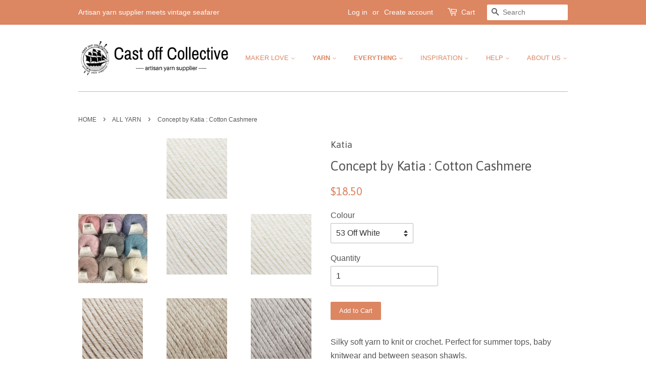

--- FILE ---
content_type: text/html; charset=utf-8
request_url: https://www.castoffcollective.com.au/collections/yarn/products/katia-cotton-cashmere
body_size: 23421
content:
<!doctype html>
<!--[if lt IE 7]><html class="no-js lt-ie9 lt-ie8 lt-ie7" lang="en"> <![endif]-->
<!--[if IE 7]><html class="no-js lt-ie9 lt-ie8" lang="en"> <![endif]-->
<!--[if IE 8]><html class="no-js lt-ie9" lang="en"> <![endif]-->
<!--[if IE 9 ]><html class="ie9 no-js"> <![endif]-->
<!--[if (gt IE 9)|!(IE)]><!--> <html class="no-js"> <!--<![endif]-->
<head>

  <!-- Basic page needs ================================================== -->
  <meta charset="utf-8">
  <meta http-equiv="X-UA-Compatible" content="IE=edge,chrome=1">

  
  <link rel="shortcut icon" href="//www.castoffcollective.com.au/cdn/shop/t/3/assets/favicon.png?v=22906672967364971071526392246" type="image/png" />
  

  <!-- Title and description ================================================== -->
  <title>
  Katia Cotton Cashmere - Cast off Collective
  </title>

  
  <meta name="description" content="Great summer blend in 50g balls. 90% cotton / 10% cashmere.">
  

  <!-- Social meta ================================================== -->
  

  <meta property="og:type" content="product">
  <meta property="og:title" content="Concept by Katia : Cotton Cashmere">
  <meta property="og:url" content="https://www.castoffcollective.com.au/products/katia-cotton-cashmere">
  
  <meta property="og:image" content="http://www.castoffcollective.com.au/cdn/shop/products/53offwhiteCC_grande.jpg?v=1660786323">
  <meta property="og:image:secure_url" content="https://www.castoffcollective.com.au/cdn/shop/products/53offwhiteCC_grande.jpg?v=1660786323">
  
  <meta property="og:image" content="http://www.castoffcollective.com.au/cdn/shop/products/52winterwhiteCC_grande.jpg?v=1660786323">
  <meta property="og:image:secure_url" content="https://www.castoffcollective.com.au/cdn/shop/products/52winterwhiteCC_grande.jpg?v=1660786323">
  
  <meta property="og:image" content="http://www.castoffcollective.com.au/cdn/shop/products/IMG_1095ed_grande.JPG?v=1568154542">
  <meta property="og:image:secure_url" content="https://www.castoffcollective.com.au/cdn/shop/products/IMG_1095ed_grande.JPG?v=1568154542">
  
  <meta property="og:price:amount" content="18.50">
  <meta property="og:price:currency" content="AUD">



  <meta property="og:description" content="Great summer blend in 50g balls. 90% cotton / 10% cashmere.">


<meta property="og:site_name" content="Cast off Collective">


  <meta name="twitter:card" content="summary">



  <meta name="twitter:title" content="Concept by Katia : Cotton Cashmere">
  <meta name="twitter:description" content="Silky soft yarn to knit or crochet. Perfect for summer tops, baby knitwear and between season shawls.
Great summer blend.
Fibre : 90% cotton / 10% cashmereOrigin : SpainYarn weight : SportTexture : Pl">
  <meta name="twitter:image" content="https://www.castoffcollective.com.au/cdn/shop/products/IMG_1095ed_large.JPG?v=1568154542">
  <meta name="twitter:image:width" content="480">
  <meta name="twitter:image:height" content="480">



  <!-- Helpers ================================================== -->
  <link rel="canonical" href="https://www.castoffcollective.com.au/products/katia-cotton-cashmere">
  <meta name="viewport" content="width=device-width,initial-scale=1">
  <meta name="theme-color" content="#dc8662">

  <!-- CSS ================================================== -->
  <link href="//www.castoffcollective.com.au/cdn/shop/t/3/assets/timber.scss.css?v=44625916372794248831754382155" rel="stylesheet" type="text/css" media="all" />
  <link href="//www.castoffcollective.com.au/cdn/shop/t/3/assets/theme.scss.css?v=172382364167358373251754382155" rel="stylesheet" type="text/css" media="all" />

  

  
    
    
    <link href="//fonts.googleapis.com/css?family=Asap:400" rel="stylesheet" type="text/css" media="all" />
  




  <!-- Header hook for plugins ================================================== -->
  <script>window.performance && window.performance.mark && window.performance.mark('shopify.content_for_header.start');</script><meta id="shopify-digital-wallet" name="shopify-digital-wallet" content="/12238154/digital_wallets/dialog">
<meta name="shopify-checkout-api-token" content="81169ebfc6ef5f8d6979781cf8802028">
<meta id="in-context-paypal-metadata" data-shop-id="12238154" data-venmo-supported="false" data-environment="production" data-locale="en_US" data-paypal-v4="true" data-currency="AUD">
<link rel="alternate" type="application/json+oembed" href="https://www.castoffcollective.com.au/products/katia-cotton-cashmere.oembed">
<script async="async" src="/checkouts/internal/preloads.js?locale=en-AU"></script>
<link rel="preconnect" href="https://shop.app" crossorigin="anonymous">
<script async="async" src="https://shop.app/checkouts/internal/preloads.js?locale=en-AU&shop_id=12238154" crossorigin="anonymous"></script>
<script id="apple-pay-shop-capabilities" type="application/json">{"shopId":12238154,"countryCode":"AU","currencyCode":"AUD","merchantCapabilities":["supports3DS"],"merchantId":"gid:\/\/shopify\/Shop\/12238154","merchantName":"Cast off Collective","requiredBillingContactFields":["postalAddress","email","phone"],"requiredShippingContactFields":["postalAddress","email","phone"],"shippingType":"shipping","supportedNetworks":["visa","masterCard","amex","jcb"],"total":{"type":"pending","label":"Cast off Collective","amount":"1.00"},"shopifyPaymentsEnabled":true,"supportsSubscriptions":true}</script>
<script id="shopify-features" type="application/json">{"accessToken":"81169ebfc6ef5f8d6979781cf8802028","betas":["rich-media-storefront-analytics"],"domain":"www.castoffcollective.com.au","predictiveSearch":true,"shopId":12238154,"locale":"en"}</script>
<script>var Shopify = Shopify || {};
Shopify.shop = "cast-off-collective.myshopify.com";
Shopify.locale = "en";
Shopify.currency = {"active":"AUD","rate":"1.0"};
Shopify.country = "AU";
Shopify.theme = {"name":"minimal live 2021","id":108502599,"schema_name":null,"schema_version":null,"theme_store_id":null,"role":"main"};
Shopify.theme.handle = "null";
Shopify.theme.style = {"id":null,"handle":null};
Shopify.cdnHost = "www.castoffcollective.com.au/cdn";
Shopify.routes = Shopify.routes || {};
Shopify.routes.root = "/";</script>
<script type="module">!function(o){(o.Shopify=o.Shopify||{}).modules=!0}(window);</script>
<script>!function(o){function n(){var o=[];function n(){o.push(Array.prototype.slice.apply(arguments))}return n.q=o,n}var t=o.Shopify=o.Shopify||{};t.loadFeatures=n(),t.autoloadFeatures=n()}(window);</script>
<script>
  window.ShopifyPay = window.ShopifyPay || {};
  window.ShopifyPay.apiHost = "shop.app\/pay";
  window.ShopifyPay.redirectState = null;
</script>
<script id="shop-js-analytics" type="application/json">{"pageType":"product"}</script>
<script defer="defer" async type="module" src="//www.castoffcollective.com.au/cdn/shopifycloud/shop-js/modules/v2/client.init-shop-cart-sync_IZsNAliE.en.esm.js"></script>
<script defer="defer" async type="module" src="//www.castoffcollective.com.au/cdn/shopifycloud/shop-js/modules/v2/chunk.common_0OUaOowp.esm.js"></script>
<script type="module">
  await import("//www.castoffcollective.com.au/cdn/shopifycloud/shop-js/modules/v2/client.init-shop-cart-sync_IZsNAliE.en.esm.js");
await import("//www.castoffcollective.com.au/cdn/shopifycloud/shop-js/modules/v2/chunk.common_0OUaOowp.esm.js");

  window.Shopify.SignInWithShop?.initShopCartSync?.({"fedCMEnabled":true,"windoidEnabled":true});

</script>
<script>
  window.Shopify = window.Shopify || {};
  if (!window.Shopify.featureAssets) window.Shopify.featureAssets = {};
  window.Shopify.featureAssets['shop-js'] = {"shop-cart-sync":["modules/v2/client.shop-cart-sync_DLOhI_0X.en.esm.js","modules/v2/chunk.common_0OUaOowp.esm.js"],"init-fed-cm":["modules/v2/client.init-fed-cm_C6YtU0w6.en.esm.js","modules/v2/chunk.common_0OUaOowp.esm.js"],"shop-button":["modules/v2/client.shop-button_BCMx7GTG.en.esm.js","modules/v2/chunk.common_0OUaOowp.esm.js"],"shop-cash-offers":["modules/v2/client.shop-cash-offers_BT26qb5j.en.esm.js","modules/v2/chunk.common_0OUaOowp.esm.js","modules/v2/chunk.modal_CGo_dVj3.esm.js"],"init-windoid":["modules/v2/client.init-windoid_B9PkRMql.en.esm.js","modules/v2/chunk.common_0OUaOowp.esm.js"],"init-shop-email-lookup-coordinator":["modules/v2/client.init-shop-email-lookup-coordinator_DZkqjsbU.en.esm.js","modules/v2/chunk.common_0OUaOowp.esm.js"],"shop-toast-manager":["modules/v2/client.shop-toast-manager_Di2EnuM7.en.esm.js","modules/v2/chunk.common_0OUaOowp.esm.js"],"shop-login-button":["modules/v2/client.shop-login-button_BtqW_SIO.en.esm.js","modules/v2/chunk.common_0OUaOowp.esm.js","modules/v2/chunk.modal_CGo_dVj3.esm.js"],"avatar":["modules/v2/client.avatar_BTnouDA3.en.esm.js"],"pay-button":["modules/v2/client.pay-button_CWa-C9R1.en.esm.js","modules/v2/chunk.common_0OUaOowp.esm.js"],"init-shop-cart-sync":["modules/v2/client.init-shop-cart-sync_IZsNAliE.en.esm.js","modules/v2/chunk.common_0OUaOowp.esm.js"],"init-customer-accounts":["modules/v2/client.init-customer-accounts_DenGwJTU.en.esm.js","modules/v2/client.shop-login-button_BtqW_SIO.en.esm.js","modules/v2/chunk.common_0OUaOowp.esm.js","modules/v2/chunk.modal_CGo_dVj3.esm.js"],"init-shop-for-new-customer-accounts":["modules/v2/client.init-shop-for-new-customer-accounts_JdHXxpS9.en.esm.js","modules/v2/client.shop-login-button_BtqW_SIO.en.esm.js","modules/v2/chunk.common_0OUaOowp.esm.js","modules/v2/chunk.modal_CGo_dVj3.esm.js"],"init-customer-accounts-sign-up":["modules/v2/client.init-customer-accounts-sign-up_D6__K_p8.en.esm.js","modules/v2/client.shop-login-button_BtqW_SIO.en.esm.js","modules/v2/chunk.common_0OUaOowp.esm.js","modules/v2/chunk.modal_CGo_dVj3.esm.js"],"checkout-modal":["modules/v2/client.checkout-modal_C_ZQDY6s.en.esm.js","modules/v2/chunk.common_0OUaOowp.esm.js","modules/v2/chunk.modal_CGo_dVj3.esm.js"],"shop-follow-button":["modules/v2/client.shop-follow-button_XetIsj8l.en.esm.js","modules/v2/chunk.common_0OUaOowp.esm.js","modules/v2/chunk.modal_CGo_dVj3.esm.js"],"lead-capture":["modules/v2/client.lead-capture_DvA72MRN.en.esm.js","modules/v2/chunk.common_0OUaOowp.esm.js","modules/v2/chunk.modal_CGo_dVj3.esm.js"],"shop-login":["modules/v2/client.shop-login_ClXNxyh6.en.esm.js","modules/v2/chunk.common_0OUaOowp.esm.js","modules/v2/chunk.modal_CGo_dVj3.esm.js"],"payment-terms":["modules/v2/client.payment-terms_CNlwjfZz.en.esm.js","modules/v2/chunk.common_0OUaOowp.esm.js","modules/v2/chunk.modal_CGo_dVj3.esm.js"]};
</script>
<script>(function() {
  var isLoaded = false;
  function asyncLoad() {
    if (isLoaded) return;
    isLoaded = true;
    var urls = ["https:\/\/chimpstatic.com\/mcjs-connected\/js\/users\/5891f9400926e0d011689111e\/773fb4eb8e1d16f8887e72cbd.js?shop=cast-off-collective.myshopify.com"];
    for (var i = 0; i < urls.length; i++) {
      var s = document.createElement('script');
      s.type = 'text/javascript';
      s.async = true;
      s.src = urls[i];
      var x = document.getElementsByTagName('script')[0];
      x.parentNode.insertBefore(s, x);
    }
  };
  if(window.attachEvent) {
    window.attachEvent('onload', asyncLoad);
  } else {
    window.addEventListener('load', asyncLoad, false);
  }
})();</script>
<script id="__st">var __st={"a":12238154,"offset":39600,"reqid":"06447e72-4a79-4de6-81ee-77fabc798de5-1768553086","pageurl":"www.castoffcollective.com.au\/collections\/yarn\/products\/katia-cotton-cashmere","u":"c08627bb4197","p":"product","rtyp":"product","rid":348420014109};</script>
<script>window.ShopifyPaypalV4VisibilityTracking = true;</script>
<script id="captcha-bootstrap">!function(){'use strict';const t='contact',e='account',n='new_comment',o=[[t,t],['blogs',n],['comments',n],[t,'customer']],c=[[e,'customer_login'],[e,'guest_login'],[e,'recover_customer_password'],[e,'create_customer']],r=t=>t.map((([t,e])=>`form[action*='/${t}']:not([data-nocaptcha='true']) input[name='form_type'][value='${e}']`)).join(','),a=t=>()=>t?[...document.querySelectorAll(t)].map((t=>t.form)):[];function s(){const t=[...o],e=r(t);return a(e)}const i='password',u='form_key',d=['recaptcha-v3-token','g-recaptcha-response','h-captcha-response',i],f=()=>{try{return window.sessionStorage}catch{return}},m='__shopify_v',_=t=>t.elements[u];function p(t,e,n=!1){try{const o=window.sessionStorage,c=JSON.parse(o.getItem(e)),{data:r}=function(t){const{data:e,action:n}=t;return t[m]||n?{data:e,action:n}:{data:t,action:n}}(c);for(const[e,n]of Object.entries(r))t.elements[e]&&(t.elements[e].value=n);n&&o.removeItem(e)}catch(o){console.error('form repopulation failed',{error:o})}}const l='form_type',E='cptcha';function T(t){t.dataset[E]=!0}const w=window,h=w.document,L='Shopify',v='ce_forms',y='captcha';let A=!1;((t,e)=>{const n=(g='f06e6c50-85a8-45c8-87d0-21a2b65856fe',I='https://cdn.shopify.com/shopifycloud/storefront-forms-hcaptcha/ce_storefront_forms_captcha_hcaptcha.v1.5.2.iife.js',D={infoText:'Protected by hCaptcha',privacyText:'Privacy',termsText:'Terms'},(t,e,n)=>{const o=w[L][v],c=o.bindForm;if(c)return c(t,g,e,D).then(n);var r;o.q.push([[t,g,e,D],n]),r=I,A||(h.body.append(Object.assign(h.createElement('script'),{id:'captcha-provider',async:!0,src:r})),A=!0)});var g,I,D;w[L]=w[L]||{},w[L][v]=w[L][v]||{},w[L][v].q=[],w[L][y]=w[L][y]||{},w[L][y].protect=function(t,e){n(t,void 0,e),T(t)},Object.freeze(w[L][y]),function(t,e,n,w,h,L){const[v,y,A,g]=function(t,e,n){const i=e?o:[],u=t?c:[],d=[...i,...u],f=r(d),m=r(i),_=r(d.filter((([t,e])=>n.includes(e))));return[a(f),a(m),a(_),s()]}(w,h,L),I=t=>{const e=t.target;return e instanceof HTMLFormElement?e:e&&e.form},D=t=>v().includes(t);t.addEventListener('submit',(t=>{const e=I(t);if(!e)return;const n=D(e)&&!e.dataset.hcaptchaBound&&!e.dataset.recaptchaBound,o=_(e),c=g().includes(e)&&(!o||!o.value);(n||c)&&t.preventDefault(),c&&!n&&(function(t){try{if(!f())return;!function(t){const e=f();if(!e)return;const n=_(t);if(!n)return;const o=n.value;o&&e.removeItem(o)}(t);const e=Array.from(Array(32),(()=>Math.random().toString(36)[2])).join('');!function(t,e){_(t)||t.append(Object.assign(document.createElement('input'),{type:'hidden',name:u})),t.elements[u].value=e}(t,e),function(t,e){const n=f();if(!n)return;const o=[...t.querySelectorAll(`input[type='${i}']`)].map((({name:t})=>t)),c=[...d,...o],r={};for(const[a,s]of new FormData(t).entries())c.includes(a)||(r[a]=s);n.setItem(e,JSON.stringify({[m]:1,action:t.action,data:r}))}(t,e)}catch(e){console.error('failed to persist form',e)}}(e),e.submit())}));const S=(t,e)=>{t&&!t.dataset[E]&&(n(t,e.some((e=>e===t))),T(t))};for(const o of['focusin','change'])t.addEventListener(o,(t=>{const e=I(t);D(e)&&S(e,y())}));const B=e.get('form_key'),M=e.get(l),P=B&&M;t.addEventListener('DOMContentLoaded',(()=>{const t=y();if(P)for(const e of t)e.elements[l].value===M&&p(e,B);[...new Set([...A(),...v().filter((t=>'true'===t.dataset.shopifyCaptcha))])].forEach((e=>S(e,t)))}))}(h,new URLSearchParams(w.location.search),n,t,e,['guest_login'])})(!0,!0)}();</script>
<script integrity="sha256-4kQ18oKyAcykRKYeNunJcIwy7WH5gtpwJnB7kiuLZ1E=" data-source-attribution="shopify.loadfeatures" defer="defer" src="//www.castoffcollective.com.au/cdn/shopifycloud/storefront/assets/storefront/load_feature-a0a9edcb.js" crossorigin="anonymous"></script>
<script crossorigin="anonymous" defer="defer" src="//www.castoffcollective.com.au/cdn/shopifycloud/storefront/assets/shopify_pay/storefront-65b4c6d7.js?v=20250812"></script>
<script data-source-attribution="shopify.dynamic_checkout.dynamic.init">var Shopify=Shopify||{};Shopify.PaymentButton=Shopify.PaymentButton||{isStorefrontPortableWallets:!0,init:function(){window.Shopify.PaymentButton.init=function(){};var t=document.createElement("script");t.src="https://www.castoffcollective.com.au/cdn/shopifycloud/portable-wallets/latest/portable-wallets.en.js",t.type="module",document.head.appendChild(t)}};
</script>
<script data-source-attribution="shopify.dynamic_checkout.buyer_consent">
  function portableWalletsHideBuyerConsent(e){var t=document.getElementById("shopify-buyer-consent"),n=document.getElementById("shopify-subscription-policy-button");t&&n&&(t.classList.add("hidden"),t.setAttribute("aria-hidden","true"),n.removeEventListener("click",e))}function portableWalletsShowBuyerConsent(e){var t=document.getElementById("shopify-buyer-consent"),n=document.getElementById("shopify-subscription-policy-button");t&&n&&(t.classList.remove("hidden"),t.removeAttribute("aria-hidden"),n.addEventListener("click",e))}window.Shopify?.PaymentButton&&(window.Shopify.PaymentButton.hideBuyerConsent=portableWalletsHideBuyerConsent,window.Shopify.PaymentButton.showBuyerConsent=portableWalletsShowBuyerConsent);
</script>
<script data-source-attribution="shopify.dynamic_checkout.cart.bootstrap">document.addEventListener("DOMContentLoaded",(function(){function t(){return document.querySelector("shopify-accelerated-checkout-cart, shopify-accelerated-checkout")}if(t())Shopify.PaymentButton.init();else{new MutationObserver((function(e,n){t()&&(Shopify.PaymentButton.init(),n.disconnect())})).observe(document.body,{childList:!0,subtree:!0})}}));
</script>
<link id="shopify-accelerated-checkout-styles" rel="stylesheet" media="screen" href="https://www.castoffcollective.com.au/cdn/shopifycloud/portable-wallets/latest/accelerated-checkout-backwards-compat.css" crossorigin="anonymous">
<style id="shopify-accelerated-checkout-cart">
        #shopify-buyer-consent {
  margin-top: 1em;
  display: inline-block;
  width: 100%;
}

#shopify-buyer-consent.hidden {
  display: none;
}

#shopify-subscription-policy-button {
  background: none;
  border: none;
  padding: 0;
  text-decoration: underline;
  font-size: inherit;
  cursor: pointer;
}

#shopify-subscription-policy-button::before {
  box-shadow: none;
}

      </style>

<script>window.performance && window.performance.mark && window.performance.mark('shopify.content_for_header.end');</script>

  

<!--[if lt IE 9]>
<script src="//cdnjs.cloudflare.com/ajax/libs/html5shiv/3.7.2/html5shiv.min.js" type="text/javascript"></script>
<script src="//www.castoffcollective.com.au/cdn/shop/t/3/assets/respond.min.js?v=52248677837542619231458942814" type="text/javascript"></script>
<link href="//www.castoffcollective.com.au/cdn/shop/t/3/assets/respond-proxy.html" id="respond-proxy" rel="respond-proxy" />
<link href="//www.castoffcollective.com.au/search?q=341a24d6798925d6354fc706a0385044" id="respond-redirect" rel="respond-redirect" />
<script src="//www.castoffcollective.com.au/search?q=341a24d6798925d6354fc706a0385044" type="text/javascript"></script>
<![endif]-->



  <script src="//ajax.googleapis.com/ajax/libs/jquery/1.11.0/jquery.min.js" type="text/javascript"></script>
  <script src="//www.castoffcollective.com.au/cdn/shop/t/3/assets/modernizr.min.js?v=26620055551102246001458942814" type="text/javascript"></script>

  
  

<script src="//staticxx.s3.amazonaws.com/aio_stats_lib_v1.min.js?v=1.0"></script>
  
  
  <!-- "snippets/bookthatapp-widgets.liquid" was not rendered, the associated app was uninstalled -->
<link href="https://monorail-edge.shopifysvc.com" rel="dns-prefetch">
<script>(function(){if ("sendBeacon" in navigator && "performance" in window) {try {var session_token_from_headers = performance.getEntriesByType('navigation')[0].serverTiming.find(x => x.name == '_s').description;} catch {var session_token_from_headers = undefined;}var session_cookie_matches = document.cookie.match(/_shopify_s=([^;]*)/);var session_token_from_cookie = session_cookie_matches && session_cookie_matches.length === 2 ? session_cookie_matches[1] : "";var session_token = session_token_from_headers || session_token_from_cookie || "";function handle_abandonment_event(e) {var entries = performance.getEntries().filter(function(entry) {return /monorail-edge.shopifysvc.com/.test(entry.name);});if (!window.abandonment_tracked && entries.length === 0) {window.abandonment_tracked = true;var currentMs = Date.now();var navigation_start = performance.timing.navigationStart;var payload = {shop_id: 12238154,url: window.location.href,navigation_start,duration: currentMs - navigation_start,session_token,page_type: "product"};window.navigator.sendBeacon("https://monorail-edge.shopifysvc.com/v1/produce", JSON.stringify({schema_id: "online_store_buyer_site_abandonment/1.1",payload: payload,metadata: {event_created_at_ms: currentMs,event_sent_at_ms: currentMs}}));}}window.addEventListener('pagehide', handle_abandonment_event);}}());</script>
<script id="web-pixels-manager-setup">(function e(e,d,r,n,o){if(void 0===o&&(o={}),!Boolean(null===(a=null===(i=window.Shopify)||void 0===i?void 0:i.analytics)||void 0===a?void 0:a.replayQueue)){var i,a;window.Shopify=window.Shopify||{};var t=window.Shopify;t.analytics=t.analytics||{};var s=t.analytics;s.replayQueue=[],s.publish=function(e,d,r){return s.replayQueue.push([e,d,r]),!0};try{self.performance.mark("wpm:start")}catch(e){}var l=function(){var e={modern:/Edge?\/(1{2}[4-9]|1[2-9]\d|[2-9]\d{2}|\d{4,})\.\d+(\.\d+|)|Firefox\/(1{2}[4-9]|1[2-9]\d|[2-9]\d{2}|\d{4,})\.\d+(\.\d+|)|Chrom(ium|e)\/(9{2}|\d{3,})\.\d+(\.\d+|)|(Maci|X1{2}).+ Version\/(15\.\d+|(1[6-9]|[2-9]\d|\d{3,})\.\d+)([,.]\d+|)( \(\w+\)|)( Mobile\/\w+|) Safari\/|Chrome.+OPR\/(9{2}|\d{3,})\.\d+\.\d+|(CPU[ +]OS|iPhone[ +]OS|CPU[ +]iPhone|CPU IPhone OS|CPU iPad OS)[ +]+(15[._]\d+|(1[6-9]|[2-9]\d|\d{3,})[._]\d+)([._]\d+|)|Android:?[ /-](13[3-9]|1[4-9]\d|[2-9]\d{2}|\d{4,})(\.\d+|)(\.\d+|)|Android.+Firefox\/(13[5-9]|1[4-9]\d|[2-9]\d{2}|\d{4,})\.\d+(\.\d+|)|Android.+Chrom(ium|e)\/(13[3-9]|1[4-9]\d|[2-9]\d{2}|\d{4,})\.\d+(\.\d+|)|SamsungBrowser\/([2-9]\d|\d{3,})\.\d+/,legacy:/Edge?\/(1[6-9]|[2-9]\d|\d{3,})\.\d+(\.\d+|)|Firefox\/(5[4-9]|[6-9]\d|\d{3,})\.\d+(\.\d+|)|Chrom(ium|e)\/(5[1-9]|[6-9]\d|\d{3,})\.\d+(\.\d+|)([\d.]+$|.*Safari\/(?![\d.]+ Edge\/[\d.]+$))|(Maci|X1{2}).+ Version\/(10\.\d+|(1[1-9]|[2-9]\d|\d{3,})\.\d+)([,.]\d+|)( \(\w+\)|)( Mobile\/\w+|) Safari\/|Chrome.+OPR\/(3[89]|[4-9]\d|\d{3,})\.\d+\.\d+|(CPU[ +]OS|iPhone[ +]OS|CPU[ +]iPhone|CPU IPhone OS|CPU iPad OS)[ +]+(10[._]\d+|(1[1-9]|[2-9]\d|\d{3,})[._]\d+)([._]\d+|)|Android:?[ /-](13[3-9]|1[4-9]\d|[2-9]\d{2}|\d{4,})(\.\d+|)(\.\d+|)|Mobile Safari.+OPR\/([89]\d|\d{3,})\.\d+\.\d+|Android.+Firefox\/(13[5-9]|1[4-9]\d|[2-9]\d{2}|\d{4,})\.\d+(\.\d+|)|Android.+Chrom(ium|e)\/(13[3-9]|1[4-9]\d|[2-9]\d{2}|\d{4,})\.\d+(\.\d+|)|Android.+(UC? ?Browser|UCWEB|U3)[ /]?(15\.([5-9]|\d{2,})|(1[6-9]|[2-9]\d|\d{3,})\.\d+)\.\d+|SamsungBrowser\/(5\.\d+|([6-9]|\d{2,})\.\d+)|Android.+MQ{2}Browser\/(14(\.(9|\d{2,})|)|(1[5-9]|[2-9]\d|\d{3,})(\.\d+|))(\.\d+|)|K[Aa][Ii]OS\/(3\.\d+|([4-9]|\d{2,})\.\d+)(\.\d+|)/},d=e.modern,r=e.legacy,n=navigator.userAgent;return n.match(d)?"modern":n.match(r)?"legacy":"unknown"}(),u="modern"===l?"modern":"legacy",c=(null!=n?n:{modern:"",legacy:""})[u],f=function(e){return[e.baseUrl,"/wpm","/b",e.hashVersion,"modern"===e.buildTarget?"m":"l",".js"].join("")}({baseUrl:d,hashVersion:r,buildTarget:u}),m=function(e){var d=e.version,r=e.bundleTarget,n=e.surface,o=e.pageUrl,i=e.monorailEndpoint;return{emit:function(e){var a=e.status,t=e.errorMsg,s=(new Date).getTime(),l=JSON.stringify({metadata:{event_sent_at_ms:s},events:[{schema_id:"web_pixels_manager_load/3.1",payload:{version:d,bundle_target:r,page_url:o,status:a,surface:n,error_msg:t},metadata:{event_created_at_ms:s}}]});if(!i)return console&&console.warn&&console.warn("[Web Pixels Manager] No Monorail endpoint provided, skipping logging."),!1;try{return self.navigator.sendBeacon.bind(self.navigator)(i,l)}catch(e){}var u=new XMLHttpRequest;try{return u.open("POST",i,!0),u.setRequestHeader("Content-Type","text/plain"),u.send(l),!0}catch(e){return console&&console.warn&&console.warn("[Web Pixels Manager] Got an unhandled error while logging to Monorail."),!1}}}}({version:r,bundleTarget:l,surface:e.surface,pageUrl:self.location.href,monorailEndpoint:e.monorailEndpoint});try{o.browserTarget=l,function(e){var d=e.src,r=e.async,n=void 0===r||r,o=e.onload,i=e.onerror,a=e.sri,t=e.scriptDataAttributes,s=void 0===t?{}:t,l=document.createElement("script"),u=document.querySelector("head"),c=document.querySelector("body");if(l.async=n,l.src=d,a&&(l.integrity=a,l.crossOrigin="anonymous"),s)for(var f in s)if(Object.prototype.hasOwnProperty.call(s,f))try{l.dataset[f]=s[f]}catch(e){}if(o&&l.addEventListener("load",o),i&&l.addEventListener("error",i),u)u.appendChild(l);else{if(!c)throw new Error("Did not find a head or body element to append the script");c.appendChild(l)}}({src:f,async:!0,onload:function(){if(!function(){var e,d;return Boolean(null===(d=null===(e=window.Shopify)||void 0===e?void 0:e.analytics)||void 0===d?void 0:d.initialized)}()){var d=window.webPixelsManager.init(e)||void 0;if(d){var r=window.Shopify.analytics;r.replayQueue.forEach((function(e){var r=e[0],n=e[1],o=e[2];d.publishCustomEvent(r,n,o)})),r.replayQueue=[],r.publish=d.publishCustomEvent,r.visitor=d.visitor,r.initialized=!0}}},onerror:function(){return m.emit({status:"failed",errorMsg:"".concat(f," has failed to load")})},sri:function(e){var d=/^sha384-[A-Za-z0-9+/=]+$/;return"string"==typeof e&&d.test(e)}(c)?c:"",scriptDataAttributes:o}),m.emit({status:"loading"})}catch(e){m.emit({status:"failed",errorMsg:(null==e?void 0:e.message)||"Unknown error"})}}})({shopId: 12238154,storefrontBaseUrl: "https://www.castoffcollective.com.au",extensionsBaseUrl: "https://extensions.shopifycdn.com/cdn/shopifycloud/web-pixels-manager",monorailEndpoint: "https://monorail-edge.shopifysvc.com/unstable/produce_batch",surface: "storefront-renderer",enabledBetaFlags: ["2dca8a86"],webPixelsConfigList: [{"id":"shopify-app-pixel","configuration":"{}","eventPayloadVersion":"v1","runtimeContext":"STRICT","scriptVersion":"0450","apiClientId":"shopify-pixel","type":"APP","privacyPurposes":["ANALYTICS","MARKETING"]},{"id":"shopify-custom-pixel","eventPayloadVersion":"v1","runtimeContext":"LAX","scriptVersion":"0450","apiClientId":"shopify-pixel","type":"CUSTOM","privacyPurposes":["ANALYTICS","MARKETING"]}],isMerchantRequest: false,initData: {"shop":{"name":"Cast off Collective","paymentSettings":{"currencyCode":"AUD"},"myshopifyDomain":"cast-off-collective.myshopify.com","countryCode":"AU","storefrontUrl":"https:\/\/www.castoffcollective.com.au"},"customer":null,"cart":null,"checkout":null,"productVariants":[{"price":{"amount":18.5,"currencyCode":"AUD"},"product":{"title":"Concept by Katia : Cotton Cashmere","vendor":"Katia","id":"348420014109","untranslatedTitle":"Concept by Katia : Cotton Cashmere","url":"\/products\/katia-cotton-cashmere","type":"Yarn"},"id":"12513936277613","image":{"src":"\/\/www.castoffcollective.com.au\/cdn\/shop\/products\/52winterwhiteCC.jpg?v=1660786323"},"sku":"KCC08","title":"52 Winter White","untranslatedTitle":"52 Winter White"},{"price":{"amount":18.5,"currencyCode":"AUD"},"product":{"title":"Concept by Katia : Cotton Cashmere","vendor":"Katia","id":"348420014109","untranslatedTitle":"Concept by Katia : Cotton Cashmere","url":"\/products\/katia-cotton-cashmere","type":"Yarn"},"id":"5129365749789","image":{"src":"\/\/www.castoffcollective.com.au\/cdn\/shop\/products\/53offwhiteCC.jpg?v=1660786323"},"sku":"KCC02","title":"53 Off White","untranslatedTitle":"53 Off White"},{"price":{"amount":18.5,"currencyCode":"AUD"},"product":{"title":"Concept by Katia : Cotton Cashmere","vendor":"Katia","id":"348420014109","untranslatedTitle":"Concept by Katia : Cotton Cashmere","url":"\/products\/katia-cotton-cashmere","type":"Yarn"},"id":"5129365782557","image":{"src":"\/\/www.castoffcollective.com.au\/cdn\/shop\/products\/54naturalCC.jpg?v=1660786323"},"sku":"KCC03","title":"54 Beige","untranslatedTitle":"54 Beige"},{"price":{"amount":18.5,"currencyCode":"AUD"},"product":{"title":"Concept by Katia : Cotton Cashmere","vendor":"Katia","id":"348420014109","untranslatedTitle":"Concept by Katia : Cotton Cashmere","url":"\/products\/katia-cotton-cashmere","type":"Yarn"},"id":"12513943814253","image":{"src":"\/\/www.castoffcollective.com.au\/cdn\/shop\/products\/55neutralCC.jpg?v=1660786323"},"sku":"KCC09","title":"55 Neutral","untranslatedTitle":"55 Neutral"},{"price":{"amount":18.5,"currencyCode":"AUD"},"product":{"title":"Concept by Katia : Cotton Cashmere","vendor":"Katia","id":"348420014109","untranslatedTitle":"Concept by Katia : Cotton Cashmere","url":"\/products\/katia-cotton-cashmere","type":"Yarn"},"id":"5129365815325","image":{"src":"\/\/www.castoffcollective.com.au\/cdn\/shop\/products\/56silverCC.jpg?v=1660786323"},"sku":"KCC04","title":"56 Silver","untranslatedTitle":"56 Silver"},{"price":{"amount":18.5,"currencyCode":"AUD"},"product":{"title":"Concept by Katia : Cotton Cashmere","vendor":"Katia","id":"348420014109","untranslatedTitle":"Concept by Katia : Cotton Cashmere","url":"\/products\/katia-cotton-cashmere","type":"Yarn"},"id":"5129365848093","image":{"src":"\/\/www.castoffcollective.com.au\/cdn\/shop\/products\/58blueCC.jpg?v=1660786323"},"sku":"KCC05","title":"58 Light Jeans","untranslatedTitle":"58 Light Jeans"},{"price":{"amount":18.5,"currencyCode":"AUD"},"product":{"title":"Concept by Katia : Cotton Cashmere","vendor":"Katia","id":"348420014109","untranslatedTitle":"Concept by Katia : Cotton Cashmere","url":"\/products\/katia-cotton-cashmere","type":"Yarn"},"id":"5129365880861","image":{"src":"\/\/www.castoffcollective.com.au\/cdn\/shop\/products\/59greyCC.jpg?v=1660786323"},"sku":"KCC06","title":"59 Grey","untranslatedTitle":"59 Grey"},{"price":{"amount":18.5,"currencyCode":"AUD"},"product":{"title":"Concept by Katia : Cotton Cashmere","vendor":"Katia","id":"348420014109","untranslatedTitle":"Concept by Katia : Cotton Cashmere","url":"\/products\/katia-cotton-cashmere","type":"Yarn"},"id":"40928225231030","image":{"src":"\/\/www.castoffcollective.com.au\/cdn\/shop\/products\/60fawnbrownCC.jpg?v=1660786323"},"sku":"KCC20","title":"60 Fawn Brown","untranslatedTitle":"60 Fawn Brown"},{"price":{"amount":18.5,"currencyCode":"AUD"},"product":{"title":"Concept by Katia : Cotton Cashmere","vendor":"Katia","id":"348420014109","untranslatedTitle":"Concept by Katia : Cotton Cashmere","url":"\/products\/katia-cotton-cashmere","type":"Yarn"},"id":"15687213645933","image":{"src":"\/\/www.castoffcollective.com.au\/cdn\/shop\/products\/62navyCC.jpg?v=1660786323"},"sku":"KCC13","title":"62 Navy","untranslatedTitle":"62 Navy"},{"price":{"amount":18.5,"currencyCode":"AUD"},"product":{"title":"Concept by Katia : Cotton Cashmere","vendor":"Katia","id":"348420014109","untranslatedTitle":"Concept by Katia : Cotton Cashmere","url":"\/products\/katia-cotton-cashmere","type":"Yarn"},"id":"14439545765997","image":{"src":"\/\/www.castoffcollective.com.au\/cdn\/shop\/products\/64lightmauveCC.jpg?v=1660786323"},"sku":"KCC12","title":"64 Light Mauve","untranslatedTitle":"64 Light Mauve"},{"price":{"amount":18.5,"currencyCode":"AUD"},"product":{"title":"Concept by Katia : Cotton Cashmere","vendor":"Katia","id":"348420014109","untranslatedTitle":"Concept by Katia : Cotton Cashmere","url":"\/products\/katia-cotton-cashmere","type":"Yarn"},"id":"15687215087725","image":{"src":"\/\/www.castoffcollective.com.au\/cdn\/shop\/products\/65denimCC.jpg?v=1660786323"},"sku":"KCC14","title":"65 Denim","untranslatedTitle":"65 Denim"},{"price":{"amount":18.5,"currencyCode":"AUD"},"product":{"title":"Concept by Katia : Cotton Cashmere","vendor":"Katia","id":"348420014109","untranslatedTitle":"Concept by Katia : Cotton Cashmere","url":"\/products\/katia-cotton-cashmere","type":"Yarn"},"id":"29963599839341","image":{"src":"\/\/www.castoffcollective.com.au\/cdn\/shop\/products\/66salmonCC.jpg?v=1660786323"},"sku":"KCC15","title":"66 Light Salmon","untranslatedTitle":"66 Light Salmon"},{"price":{"amount":18.5,"currencyCode":"AUD"},"product":{"title":"Concept by Katia : Cotton Cashmere","vendor":"Katia","id":"348420014109","untranslatedTitle":"Concept by Katia : Cotton Cashmere","url":"\/products\/katia-cotton-cashmere","type":"Yarn"},"id":"32163650666605","image":{"src":"\/\/www.castoffcollective.com.au\/cdn\/shop\/products\/70camel.jpg?v=1660786323"},"sku":"KCC16","title":"70 Camel","untranslatedTitle":"70 Camel"},{"price":{"amount":18.5,"currencyCode":"AUD"},"product":{"title":"Concept by Katia : Cotton Cashmere","vendor":"Katia","id":"348420014109","untranslatedTitle":"Concept by Katia : Cotton Cashmere","url":"\/products\/katia-cotton-cashmere","type":"Yarn"},"id":"37683528106166","image":{"src":"\/\/www.castoffcollective.com.au\/cdn\/shop\/products\/70khaki.jpg?v=1660786323"},"sku":"KCC18","title":"71 Khaki","untranslatedTitle":"71 Khaki"},{"price":{"amount":18.5,"currencyCode":"AUD"},"product":{"title":"Concept by Katia : Cotton Cashmere","vendor":"Katia","id":"348420014109","untranslatedTitle":"Concept by Katia : Cotton Cashmere","url":"\/products\/katia-cotton-cashmere","type":"Yarn"},"id":"40486811926710","image":{"src":"\/\/www.castoffcollective.com.au\/cdn\/shop\/products\/72_salmon_1024x1024_d1a4cc55-1a98-418b-bcd4-a4f805a22788.png?v=1660786323"},"sku":"KCC19","title":"72 Salmon","untranslatedTitle":"72 Salmon"},{"price":{"amount":18.5,"currencyCode":"AUD"},"product":{"title":"Concept by Katia : Cotton Cashmere","vendor":"Katia","id":"348420014109","untranslatedTitle":"Concept by Katia : Cotton Cashmere","url":"\/products\/katia-cotton-cashmere","type":"Yarn"},"id":"41246504419510","image":{"src":"\/\/www.castoffcollective.com.au\/cdn\/shop\/products\/73water_blue.png?v=1660786323"},"sku":"KCC21","title":"73 Water Blue","untranslatedTitle":"73 Water Blue"},{"price":{"amount":18.5,"currencyCode":"AUD"},"product":{"title":"Concept by Katia : Cotton Cashmere","vendor":"Katia","id":"348420014109","untranslatedTitle":"Concept by Katia : Cotton Cashmere","url":"\/products\/katia-cotton-cashmere","type":"Yarn"},"id":"41246504583350","image":{"src":"\/\/www.castoffcollective.com.au\/cdn\/shop\/products\/74rust.jpg?v=1660786323"},"sku":"KCC22","title":"74 Rust","untranslatedTitle":"74 Rust"},{"price":{"amount":18.5,"currencyCode":"AUD"},"product":{"title":"Concept by Katia : Cotton Cashmere","vendor":"Katia","id":"348420014109","untranslatedTitle":"Concept by Katia : Cotton Cashmere","url":"\/products\/katia-cotton-cashmere","type":"Yarn"},"id":"41711735603382","image":{"src":"\/\/www.castoffcollective.com.au\/cdn\/shop\/products\/75brown.jpg?v=1660786323"},"sku":"KCC27","title":"75 Brown","untranslatedTitle":"75 Brown"},{"price":{"amount":18.5,"currencyCode":"AUD"},"product":{"title":"Concept by Katia : Cotton Cashmere","vendor":"Katia","id":"348420014109","untranslatedTitle":"Concept by Katia : Cotton Cashmere","url":"\/products\/katia-cotton-cashmere","type":"Yarn"},"id":"41246505107638","image":{"src":"\/\/www.castoffcollective.com.au\/cdn\/shop\/products\/76pistachio.jpg?v=1660786323"},"sku":"KCC23","title":"76 Pistacio","untranslatedTitle":"76 Pistacio"},{"price":{"amount":18.5,"currencyCode":"AUD"},"product":{"title":"Concept by Katia : Cotton Cashmere","vendor":"Katia","id":"348420014109","untranslatedTitle":"Concept by Katia : Cotton Cashmere","url":"\/products\/katia-cotton-cashmere","type":"Yarn"},"id":"41246506156214","image":{"src":"\/\/www.castoffcollective.com.au\/cdn\/shop\/products\/77green.jpg?v=1660786323"},"sku":"KCC24","title":"77 Green","untranslatedTitle":"77 Green"},{"price":{"amount":18.5,"currencyCode":"AUD"},"product":{"title":"Concept by Katia : Cotton Cashmere","vendor":"Katia","id":"348420014109","untranslatedTitle":"Concept by Katia : Cotton Cashmere","url":"\/products\/katia-cotton-cashmere","type":"Yarn"},"id":"41711733506230","image":{"src":"\/\/www.castoffcollective.com.au\/cdn\/shop\/products\/78broom_yellow.jpg?v=1660786323"},"sku":"KCC25","title":"78 Broom Yellow","untranslatedTitle":"78 Broom Yellow"},{"price":{"amount":18.5,"currencyCode":"AUD"},"product":{"title":"Concept by Katia : Cotton Cashmere","vendor":"Katia","id":"348420014109","untranslatedTitle":"Concept by Katia : Cotton Cashmere","url":"\/products\/katia-cotton-cashmere","type":"Yarn"},"id":"41711735111862","image":{"src":"\/\/www.castoffcollective.com.au\/cdn\/shop\/products\/79pine_green.jpg?v=1660786323"},"sku":"KCC26","title":"79 Pine Green","untranslatedTitle":"79 Pine Green"},{"price":{"amount":18.5,"currencyCode":"AUD"},"product":{"title":"Concept by Katia : Cotton Cashmere","vendor":"Katia","id":"348420014109","untranslatedTitle":"Concept by Katia : Cotton Cashmere","url":"\/products\/katia-cotton-cashmere","type":"Yarn"},"id":"42551340695734","image":{"src":"\/\/www.castoffcollective.com.au\/cdn\/shop\/files\/80sandCC.jpg?v=1702426882"},"sku":"KCC30","title":"80 Sand","untranslatedTitle":"80 Sand"},{"price":{"amount":18.5,"currencyCode":"AUD"},"product":{"title":"Concept by Katia : Cotton Cashmere","vendor":"Katia","id":"348420014109","untranslatedTitle":"Concept by Katia : Cotton Cashmere","url":"\/products\/katia-cotton-cashmere","type":"Yarn"},"id":"42551340761270","image":{"src":"\/\/www.castoffcollective.com.au\/cdn\/shop\/files\/82_pastelorangeCC.jpg?v=1702426882"},"sku":"KCC31","title":"82 Pastel Orange","untranslatedTitle":"82 Pastel Orange"},{"price":{"amount":18.5,"currencyCode":"AUD"},"product":{"title":"Concept by Katia : Cotton Cashmere","vendor":"Katia","id":"348420014109","untranslatedTitle":"Concept by Katia : Cotton Cashmere","url":"\/products\/katia-cotton-cashmere","type":"Yarn"},"id":"42503189201078","image":{"src":"\/\/www.castoffcollective.com.au\/cdn\/shop\/files\/83rose.jpg?v=1702426882"},"sku":"KCC28","title":"83 Rose","untranslatedTitle":"83 Rose"},{"price":{"amount":18.5,"currencyCode":"AUD"},"product":{"title":"Concept by Katia : Cotton Cashmere","vendor":"Katia","id":"348420014109","untranslatedTitle":"Concept by Katia : Cotton Cashmere","url":"\/products\/katia-cotton-cashmere","type":"Yarn"},"id":"42536710799542","image":{"src":"\/\/www.castoffcollective.com.au\/cdn\/shop\/files\/85_mauve.jpg?v=1702426882"},"sku":"KCC29","title":"85 Mauve","untranslatedTitle":"85 Mauve"}],"purchasingCompany":null},},"https://www.castoffcollective.com.au/cdn","fcfee988w5aeb613cpc8e4bc33m6693e112",{"modern":"","legacy":""},{"shopId":"12238154","storefrontBaseUrl":"https:\/\/www.castoffcollective.com.au","extensionBaseUrl":"https:\/\/extensions.shopifycdn.com\/cdn\/shopifycloud\/web-pixels-manager","surface":"storefront-renderer","enabledBetaFlags":"[\"2dca8a86\"]","isMerchantRequest":"false","hashVersion":"fcfee988w5aeb613cpc8e4bc33m6693e112","publish":"custom","events":"[[\"page_viewed\",{}],[\"product_viewed\",{\"productVariant\":{\"price\":{\"amount\":18.5,\"currencyCode\":\"AUD\"},\"product\":{\"title\":\"Concept by Katia : Cotton Cashmere\",\"vendor\":\"Katia\",\"id\":\"348420014109\",\"untranslatedTitle\":\"Concept by Katia : Cotton Cashmere\",\"url\":\"\/products\/katia-cotton-cashmere\",\"type\":\"Yarn\"},\"id\":\"5129365749789\",\"image\":{\"src\":\"\/\/www.castoffcollective.com.au\/cdn\/shop\/products\/53offwhiteCC.jpg?v=1660786323\"},\"sku\":\"KCC02\",\"title\":\"53 Off White\",\"untranslatedTitle\":\"53 Off White\"}}]]"});</script><script>
  window.ShopifyAnalytics = window.ShopifyAnalytics || {};
  window.ShopifyAnalytics.meta = window.ShopifyAnalytics.meta || {};
  window.ShopifyAnalytics.meta.currency = 'AUD';
  var meta = {"product":{"id":348420014109,"gid":"gid:\/\/shopify\/Product\/348420014109","vendor":"Katia","type":"Yarn","handle":"katia-cotton-cashmere","variants":[{"id":12513936277613,"price":1850,"name":"Concept by Katia : Cotton Cashmere - 52 Winter White","public_title":"52 Winter White","sku":"KCC08"},{"id":5129365749789,"price":1850,"name":"Concept by Katia : Cotton Cashmere - 53 Off White","public_title":"53 Off White","sku":"KCC02"},{"id":5129365782557,"price":1850,"name":"Concept by Katia : Cotton Cashmere - 54 Beige","public_title":"54 Beige","sku":"KCC03"},{"id":12513943814253,"price":1850,"name":"Concept by Katia : Cotton Cashmere - 55 Neutral","public_title":"55 Neutral","sku":"KCC09"},{"id":5129365815325,"price":1850,"name":"Concept by Katia : Cotton Cashmere - 56 Silver","public_title":"56 Silver","sku":"KCC04"},{"id":5129365848093,"price":1850,"name":"Concept by Katia : Cotton Cashmere - 58 Light Jeans","public_title":"58 Light Jeans","sku":"KCC05"},{"id":5129365880861,"price":1850,"name":"Concept by Katia : Cotton Cashmere - 59 Grey","public_title":"59 Grey","sku":"KCC06"},{"id":40928225231030,"price":1850,"name":"Concept by Katia : Cotton Cashmere - 60 Fawn Brown","public_title":"60 Fawn Brown","sku":"KCC20"},{"id":15687213645933,"price":1850,"name":"Concept by Katia : Cotton Cashmere - 62 Navy","public_title":"62 Navy","sku":"KCC13"},{"id":14439545765997,"price":1850,"name":"Concept by Katia : Cotton Cashmere - 64 Light Mauve","public_title":"64 Light Mauve","sku":"KCC12"},{"id":15687215087725,"price":1850,"name":"Concept by Katia : Cotton Cashmere - 65 Denim","public_title":"65 Denim","sku":"KCC14"},{"id":29963599839341,"price":1850,"name":"Concept by Katia : Cotton Cashmere - 66 Light Salmon","public_title":"66 Light Salmon","sku":"KCC15"},{"id":32163650666605,"price":1850,"name":"Concept by Katia : Cotton Cashmere - 70 Camel","public_title":"70 Camel","sku":"KCC16"},{"id":37683528106166,"price":1850,"name":"Concept by Katia : Cotton Cashmere - 71 Khaki","public_title":"71 Khaki","sku":"KCC18"},{"id":40486811926710,"price":1850,"name":"Concept by Katia : Cotton Cashmere - 72 Salmon","public_title":"72 Salmon","sku":"KCC19"},{"id":41246504419510,"price":1850,"name":"Concept by Katia : Cotton Cashmere - 73 Water Blue","public_title":"73 Water Blue","sku":"KCC21"},{"id":41246504583350,"price":1850,"name":"Concept by Katia : Cotton Cashmere - 74 Rust","public_title":"74 Rust","sku":"KCC22"},{"id":41711735603382,"price":1850,"name":"Concept by Katia : Cotton Cashmere - 75 Brown","public_title":"75 Brown","sku":"KCC27"},{"id":41246505107638,"price":1850,"name":"Concept by Katia : Cotton Cashmere - 76 Pistacio","public_title":"76 Pistacio","sku":"KCC23"},{"id":41246506156214,"price":1850,"name":"Concept by Katia : Cotton Cashmere - 77 Green","public_title":"77 Green","sku":"KCC24"},{"id":41711733506230,"price":1850,"name":"Concept by Katia : Cotton Cashmere - 78 Broom Yellow","public_title":"78 Broom Yellow","sku":"KCC25"},{"id":41711735111862,"price":1850,"name":"Concept by Katia : Cotton Cashmere - 79 Pine Green","public_title":"79 Pine Green","sku":"KCC26"},{"id":42551340695734,"price":1850,"name":"Concept by Katia : Cotton Cashmere - 80 Sand","public_title":"80 Sand","sku":"KCC30"},{"id":42551340761270,"price":1850,"name":"Concept by Katia : Cotton Cashmere - 82 Pastel Orange","public_title":"82 Pastel Orange","sku":"KCC31"},{"id":42503189201078,"price":1850,"name":"Concept by Katia : Cotton Cashmere - 83 Rose","public_title":"83 Rose","sku":"KCC28"},{"id":42536710799542,"price":1850,"name":"Concept by Katia : Cotton Cashmere - 85 Mauve","public_title":"85 Mauve","sku":"KCC29"}],"remote":false},"page":{"pageType":"product","resourceType":"product","resourceId":348420014109,"requestId":"06447e72-4a79-4de6-81ee-77fabc798de5-1768553086"}};
  for (var attr in meta) {
    window.ShopifyAnalytics.meta[attr] = meta[attr];
  }
</script>
<script class="analytics">
  (function () {
    var customDocumentWrite = function(content) {
      var jquery = null;

      if (window.jQuery) {
        jquery = window.jQuery;
      } else if (window.Checkout && window.Checkout.$) {
        jquery = window.Checkout.$;
      }

      if (jquery) {
        jquery('body').append(content);
      }
    };

    var hasLoggedConversion = function(token) {
      if (token) {
        return document.cookie.indexOf('loggedConversion=' + token) !== -1;
      }
      return false;
    }

    var setCookieIfConversion = function(token) {
      if (token) {
        var twoMonthsFromNow = new Date(Date.now());
        twoMonthsFromNow.setMonth(twoMonthsFromNow.getMonth() + 2);

        document.cookie = 'loggedConversion=' + token + '; expires=' + twoMonthsFromNow;
      }
    }

    var trekkie = window.ShopifyAnalytics.lib = window.trekkie = window.trekkie || [];
    if (trekkie.integrations) {
      return;
    }
    trekkie.methods = [
      'identify',
      'page',
      'ready',
      'track',
      'trackForm',
      'trackLink'
    ];
    trekkie.factory = function(method) {
      return function() {
        var args = Array.prototype.slice.call(arguments);
        args.unshift(method);
        trekkie.push(args);
        return trekkie;
      };
    };
    for (var i = 0; i < trekkie.methods.length; i++) {
      var key = trekkie.methods[i];
      trekkie[key] = trekkie.factory(key);
    }
    trekkie.load = function(config) {
      trekkie.config = config || {};
      trekkie.config.initialDocumentCookie = document.cookie;
      var first = document.getElementsByTagName('script')[0];
      var script = document.createElement('script');
      script.type = 'text/javascript';
      script.onerror = function(e) {
        var scriptFallback = document.createElement('script');
        scriptFallback.type = 'text/javascript';
        scriptFallback.onerror = function(error) {
                var Monorail = {
      produce: function produce(monorailDomain, schemaId, payload) {
        var currentMs = new Date().getTime();
        var event = {
          schema_id: schemaId,
          payload: payload,
          metadata: {
            event_created_at_ms: currentMs,
            event_sent_at_ms: currentMs
          }
        };
        return Monorail.sendRequest("https://" + monorailDomain + "/v1/produce", JSON.stringify(event));
      },
      sendRequest: function sendRequest(endpointUrl, payload) {
        // Try the sendBeacon API
        if (window && window.navigator && typeof window.navigator.sendBeacon === 'function' && typeof window.Blob === 'function' && !Monorail.isIos12()) {
          var blobData = new window.Blob([payload], {
            type: 'text/plain'
          });

          if (window.navigator.sendBeacon(endpointUrl, blobData)) {
            return true;
          } // sendBeacon was not successful

        } // XHR beacon

        var xhr = new XMLHttpRequest();

        try {
          xhr.open('POST', endpointUrl);
          xhr.setRequestHeader('Content-Type', 'text/plain');
          xhr.send(payload);
        } catch (e) {
          console.log(e);
        }

        return false;
      },
      isIos12: function isIos12() {
        return window.navigator.userAgent.lastIndexOf('iPhone; CPU iPhone OS 12_') !== -1 || window.navigator.userAgent.lastIndexOf('iPad; CPU OS 12_') !== -1;
      }
    };
    Monorail.produce('monorail-edge.shopifysvc.com',
      'trekkie_storefront_load_errors/1.1',
      {shop_id: 12238154,
      theme_id: 108502599,
      app_name: "storefront",
      context_url: window.location.href,
      source_url: "//www.castoffcollective.com.au/cdn/s/trekkie.storefront.cd680fe47e6c39ca5d5df5f0a32d569bc48c0f27.min.js"});

        };
        scriptFallback.async = true;
        scriptFallback.src = '//www.castoffcollective.com.au/cdn/s/trekkie.storefront.cd680fe47e6c39ca5d5df5f0a32d569bc48c0f27.min.js';
        first.parentNode.insertBefore(scriptFallback, first);
      };
      script.async = true;
      script.src = '//www.castoffcollective.com.au/cdn/s/trekkie.storefront.cd680fe47e6c39ca5d5df5f0a32d569bc48c0f27.min.js';
      first.parentNode.insertBefore(script, first);
    };
    trekkie.load(
      {"Trekkie":{"appName":"storefront","development":false,"defaultAttributes":{"shopId":12238154,"isMerchantRequest":null,"themeId":108502599,"themeCityHash":"10506874001240530072","contentLanguage":"en","currency":"AUD","eventMetadataId":"73e2dae1-5542-4af8-873a-9db3f3ba4d1b"},"isServerSideCookieWritingEnabled":true,"monorailRegion":"shop_domain","enabledBetaFlags":["65f19447"]},"Session Attribution":{},"S2S":{"facebookCapiEnabled":false,"source":"trekkie-storefront-renderer","apiClientId":580111}}
    );

    var loaded = false;
    trekkie.ready(function() {
      if (loaded) return;
      loaded = true;

      window.ShopifyAnalytics.lib = window.trekkie;

      var originalDocumentWrite = document.write;
      document.write = customDocumentWrite;
      try { window.ShopifyAnalytics.merchantGoogleAnalytics.call(this); } catch(error) {};
      document.write = originalDocumentWrite;

      window.ShopifyAnalytics.lib.page(null,{"pageType":"product","resourceType":"product","resourceId":348420014109,"requestId":"06447e72-4a79-4de6-81ee-77fabc798de5-1768553086","shopifyEmitted":true});

      var match = window.location.pathname.match(/checkouts\/(.+)\/(thank_you|post_purchase)/)
      var token = match? match[1]: undefined;
      if (!hasLoggedConversion(token)) {
        setCookieIfConversion(token);
        window.ShopifyAnalytics.lib.track("Viewed Product",{"currency":"AUD","variantId":12513936277613,"productId":348420014109,"productGid":"gid:\/\/shopify\/Product\/348420014109","name":"Concept by Katia : Cotton Cashmere - 52 Winter White","price":"18.50","sku":"KCC08","brand":"Katia","variant":"52 Winter White","category":"Yarn","nonInteraction":true,"remote":false},undefined,undefined,{"shopifyEmitted":true});
      window.ShopifyAnalytics.lib.track("monorail:\/\/trekkie_storefront_viewed_product\/1.1",{"currency":"AUD","variantId":12513936277613,"productId":348420014109,"productGid":"gid:\/\/shopify\/Product\/348420014109","name":"Concept by Katia : Cotton Cashmere - 52 Winter White","price":"18.50","sku":"KCC08","brand":"Katia","variant":"52 Winter White","category":"Yarn","nonInteraction":true,"remote":false,"referer":"https:\/\/www.castoffcollective.com.au\/collections\/yarn\/products\/katia-cotton-cashmere"});
      }
    });


        var eventsListenerScript = document.createElement('script');
        eventsListenerScript.async = true;
        eventsListenerScript.src = "//www.castoffcollective.com.au/cdn/shopifycloud/storefront/assets/shop_events_listener-3da45d37.js";
        document.getElementsByTagName('head')[0].appendChild(eventsListenerScript);

})();</script>
<script
  defer
  src="https://www.castoffcollective.com.au/cdn/shopifycloud/perf-kit/shopify-perf-kit-3.0.3.min.js"
  data-application="storefront-renderer"
  data-shop-id="12238154"
  data-render-region="gcp-us-central1"
  data-page-type="product"
  data-theme-instance-id="108502599"
  data-theme-name=""
  data-theme-version=""
  data-monorail-region="shop_domain"
  data-resource-timing-sampling-rate="10"
  data-shs="true"
  data-shs-beacon="true"
  data-shs-export-with-fetch="true"
  data-shs-logs-sample-rate="1"
  data-shs-beacon-endpoint="https://www.castoffcollective.com.au/api/collect"
></script>
</head>

<body id="katia-cotton-cashmere-cast-off-collective" class="template-product" >

  <div class="header-bar">
  <div class="wrapper medium-down--hide">
    <div class="post-large--display-table">

      
        <div class="header-bar__left post-large--display-table-cell">

          

          

          
            <div class="header-bar__module header-bar__message">
              Artisan yarn supplier meets vintage seafarer
            </div>
          

        </div>
      

      <div class="header-bar__right post-large--display-table-cell">

        
          <ul class="header-bar__module header-bar__module--list">
            
              <li>
                <a href="/account/login" id="customer_login_link">Log in</a>
              </li>
              <li>or</li>
              <li>
                <a href="/account/register" id="customer_register_link">Create account</a>
              </li>  
            
          </ul>
        
        
            
          <div class="header-bar__module">
          <span class="header-bar__sep" aria-hidden="true"></span>
          <a href="/cart" class="cart-page-link">
            <span class="icon icon-cart header-bar__cart-icon" aria-hidden="true"></span>
          </a>
        
            
        </div>

		
        <div class="header-bar__module">
          <a href="/cart" class="cart-page-link">
            Cart
            <span class="cart-count header-bar__cart-count hidden-count">0</span>
          </a>
        </div>
        
        
        
        
          
            <div class="header-bar__module header-bar__search">
              


  <form action="/search" method="get" class="header-bar__search-form clearfix" role="search">
    
    <button type="submit" class="btn icon-fallback-text header-bar__search-submit">
      <span class="icon icon-search" aria-hidden="true"></span>
      <span class="fallback-text">Search</span>
    </button>
    <input type="search" name="q" value="" aria-label="Search" class="header-bar__search-input" placeholder="Search">
  </form>


            </div>
          
        

      </div>
    </div>
  </div>
  <div class="wrapper post-large--hide">
    <button type="button" class="mobile-nav-trigger" id="MobileNavTrigger">
      <span class="icon icon-hamburger" aria-hidden="true"></span>
      Menu
    </button>
    
    
    <a href="/cart" class="cart-page-link mobile-cart-page-link">
      <span class="icon icon-cart header-bar__cart-icon" aria-hidden="true"></span>
      Cart <span class="cart-count hidden-count">0</span>
    </a>
    
    
  </div>
  <ul id="MobileNav" class="mobile-nav post-large--hide">
  
  
  
  <li class="mobile-nav__link" aria-haspopup="true">
    
      <a href="/collections/new-in-store" class="mobile-nav__sublist-trigger">
        MAKER LOVE
        <span class="icon-fallback-text mobile-nav__sublist-expand">
  <span class="icon icon-plus" aria-hidden="true"></span>
  <span class="fallback-text">+</span>
</span>
<span class="icon-fallback-text mobile-nav__sublist-contract">
  <span class="icon icon-minus" aria-hidden="true"></span>
  <span class="fallback-text">-</span>
</span>
      </a>
      <ul class="mobile-nav__sublist">  
        
          <li class="mobile-nav__sublist-link">
            <a href="/collections/new-in-store">NEW IN STORE</a>
          </li>
        
          <li class="mobile-nav__sublist-link">
            <a href="/collections/gift-ideas-for-makers">GIFT IDEAS</a>
          </li>
        
          <li class="mobile-nav__sublist-link">
            <a href="/collections/knitting-and-crochet-kits">YARN KITS & BUNDLES</a>
          </li>
        
          <li class="mobile-nav__sublist-link">
            <a href="/blogs/christmas-edit-festive-projects">FESTIVE MAKES</a>
          </li>
        
          <li class="mobile-nav__sublist-link">
            <a href="/blogs/mkals-1">MKAL SEASON</a>
          </li>
        
          <li class="mobile-nav__sublist-link">
            <a href="/collections/everything-on-sale">ON SALE</a>
          </li>
        
      </ul>
    
  </li>
  
  
  <li class="mobile-nav__link" aria-haspopup="true">
    
      <a href="/collections/yarn" class="mobile-nav__sublist-trigger">
        YARN
        <span class="icon-fallback-text mobile-nav__sublist-expand">
  <span class="icon icon-plus" aria-hidden="true"></span>
  <span class="fallback-text">+</span>
</span>
<span class="icon-fallback-text mobile-nav__sublist-contract">
  <span class="icon icon-minus" aria-hidden="true"></span>
  <span class="fallback-text">-</span>
</span>
      </a>
      <ul class="mobile-nav__sublist">  
        
          <li class="mobile-nav__sublist-link">
            <a href="/collections/yarn">ALL YARN</a>
          </li>
        
          <li class="mobile-nav__sublist-link">
            <a href="/collections/knitting-and-crochet-kits">YARN KITS & BUNDLES</a>
          </li>
        
          <li class="mobile-nav__sublist-link">
            <a href="/collections/winiter-seasonal-yarns">WINTER SEASONAL YARNS</a>
          </li>
        
          <li class="mobile-nav__sublist-link">
            <a href="/collections/transeasonal-yarns">TRANSEASONAL YARNS</a>
          </li>
        
          <li class="mobile-nav__sublist-link">
            <a href="/collections/frontpage">SUMMER SEASONAL YARNS</a>
          </li>
        
          <li class="mobile-nav__sublist-link">
            <a href="/collections/plant-based-yarns">PLANT BASED YARNS</a>
          </li>
        
          <li class="mobile-nav__sublist-link">
            <a href="/collections/sock-yarns">SOCK YARNS</a>
          </li>
        
          <li class="mobile-nav__sublist-link">
            <a href="/collections/everything-on-sale">ON SALE</a>
          </li>
        
          <li class="mobile-nav__sublist-link">
            <a href="/search">--- BRANDS ---</a>
          </li>
        
          <li class="mobile-nav__sublist-link">
            <a href="/collections/bc-garn">BC GARN</a>
          </li>
        
          <li class="mobile-nav__sublist-link">
            <a href="/collections/bellissimo">BELLISSIMO</a>
          </li>
        
          <li class="mobile-nav__sublist-link">
            <a href="/products/biograpghy-monro">BIOGRAPHY</a>
          </li>
        
          <li class="mobile-nav__sublist-link">
            <a href="/collections/cleckheaton">CLECKHEATON</a>
          </li>
        
          <li class="mobile-nav__sublist-link">
            <a href="/collections/erika-knight">ERIKA KNIGHT</a>
          </li>
        
          <li class="mobile-nav__sublist-link">
            <a href="/collections/fibra-natura">FIBRA NATURA</a>
          </li>
        
          <li class="mobile-nav__sublist-link">
            <a href="/collections/fiddlesticks">FIDDLESTICKS</a>
          </li>
        
          <li class="mobile-nav__sublist-link">
            <a href="/collections/fiori">FIORI</a>
          </li>
        
          <li class="mobile-nav__sublist-link">
            <a href="/collections/katia">KATIA</a>
          </li>
        
          <li class="mobile-nav__sublist-link">
            <a href="/collections/kremke-soul-wool">KREMKE SOUL WOOL</a>
          </li>
        
          <li class="mobile-nav__sublist-link">
            <a href="/products/lang-yarns-jawoll-sock">LANG YARNS</a>
          </li>
        
          <li class="mobile-nav__sublist-link">
            <a href="/collections/malabrigo">MALABRIGO</a>
          </li>
        
          <li class="mobile-nav__sublist-link">
            <a href="/products/nomad-yarns-botanically-dyed-8ply-polworth">NOMAD</a>
          </li>
        
          <li class="mobile-nav__sublist-link">
            <a href="/collections/noro">NORO</a>
          </li>
        
          <li class="mobile-nav__sublist-link">
            <a href="/collections/patons">PATONS</a>
          </li>
        
          <li class="mobile-nav__sublist-link">
            <a href="/collections/skein">SKEIN YARN</a>
          </li>
        
          <li class="mobile-nav__sublist-link">
            <a href="/collections/schoppel-wolle">SCHOPPEL WOLLE</a>
          </li>
        
          <li class="mobile-nav__sublist-link">
            <a href="/collections/woolganic">WOOLGANIC</a>
          </li>
        
          <li class="mobile-nav__sublist-link">
            <a href="/products/super-woolly">WOOLLY</a>
          </li>
        
          <li class="mobile-nav__sublist-link">
            <a href="/collections/wren-ollie">WREN & OLLIE</a>
          </li>
        
      </ul>
    
  </li>
  
  
  <li class="mobile-nav__link" aria-haspopup="true">
    
      <a href="/collections/yarn" class="mobile-nav__sublist-trigger">
        EVERYTHING
        <span class="icon-fallback-text mobile-nav__sublist-expand">
  <span class="icon icon-plus" aria-hidden="true"></span>
  <span class="fallback-text">+</span>
</span>
<span class="icon-fallback-text mobile-nav__sublist-contract">
  <span class="icon icon-minus" aria-hidden="true"></span>
  <span class="fallback-text">-</span>
</span>
      </a>
      <ul class="mobile-nav__sublist">  
        
          <li class="mobile-nav__sublist-link">
            <a href="/collections/yarn">ALL YARN</a>
          </li>
        
          <li class="mobile-nav__sublist-link">
            <a href="/collections/hooks-and-needles">HOOKS & NEEDLES</a>
          </li>
        
          <li class="mobile-nav__sublist-link">
            <a href="/collections/tools-accessories">TOOLS & ACCESSORIES</a>
          </li>
        
          <li class="mobile-nav__sublist-link">
            <a href="/collections/weaving">SPINNING & WEAVING</a>
          </li>
        
          <li class="mobile-nav__sublist-link">
            <a href="/collections/books-magazines">BOOKS & MAGAZINES</a>
          </li>
        
          <li class="mobile-nav__sublist-link">
            <a href="/collections/patterns">PATTERNS</a>
          </li>
        
          <li class="mobile-nav__sublist-link">
            <a href="/collections/knitting-and-crochet-kits">KITS & BUNDLES</a>
          </li>
        
          <li class="mobile-nav__sublist-link">
            <a href="/collections/care">GARMENT CARE</a>
          </li>
        
          <li class="mobile-nav__sublist-link">
            <a href="/collections/gift-ideas-for-makers">GIFTS FOR MAKERS</a>
          </li>
        
          <li class="mobile-nav__sublist-link">
            <a href="/collections/crafty-kids">CRAFTY KIDS</a>
          </li>
        
          <li class="mobile-nav__sublist-link">
            <a href="/collections/workshops">WORKSHOPS</a>
          </li>
        
          <li class="mobile-nav__sublist-link">
            <a href="/collections/everything-on-sale">ON SALE</a>
          </li>
        
          <li class="mobile-nav__sublist-link">
            <a href="/collections/patterns/$5">$5 PATTERN SALE</a>
          </li>
        
      </ul>
    
  </li>
  
  
  <li class="mobile-nav__link" aria-haspopup="true">
    
      <a href="/blogs/shawls-scarves-projects-for-all-seasons" class="mobile-nav__sublist-trigger">
        INSPIRATION
        <span class="icon-fallback-text mobile-nav__sublist-expand">
  <span class="icon icon-plus" aria-hidden="true"></span>
  <span class="fallback-text">+</span>
</span>
<span class="icon-fallback-text mobile-nav__sublist-contract">
  <span class="icon icon-minus" aria-hidden="true"></span>
  <span class="fallback-text">-</span>
</span>
      </a>
      <ul class="mobile-nav__sublist">  
        
          <li class="mobile-nav__sublist-link">
            <a href="/blogs/christmas-edit-festive-projects">CHRISTMAS</a>
          </li>
        
          <li class="mobile-nav__sublist-link">
            <a href="/pages/beginners-knit-project-recommendations">BEGINNER KNIT PROJECTS</a>
          </li>
        
          <li class="mobile-nav__sublist-link">
            <a href="/blogs/shawls-scarves-projects-for-all-seasons/2022-sophie-scarf">ONE SKEIN PROJECT LOVE</a>
          </li>
        
          <li class="mobile-nav__sublist-link">
            <a href="/blogs/mkals-1">MKAL LOVE</a>
          </li>
        
          <li class="mobile-nav__sublist-link">
            <a href="/blogs/friends-share-with-us">FRIENDS & STORIES</a>
          </li>
        
          <li class="mobile-nav__sublist-link">
            <a href="/blogs/baby-edit-what-we-love-to-knit-crochet-for-baby">BABIES & KIDS</a>
          </li>
        
          <li class="mobile-nav__sublist-link">
            <a href="/blogs/bags-clutches-practical-useful">BAGS & CLUTCHES</a>
          </li>
        
          <li class="mobile-nav__sublist-link">
            <a href="/blogs/sock-edit">FINGERS & TOES</a>
          </li>
        
          <li class="mobile-nav__sublist-link">
            <a href="/blogs/beanie-edit-hold-onto-your-hats">HATS & HEADBANDS</a>
          </li>
        
          <li class="mobile-nav__sublist-link">
            <a href="/blogs/homewares-edit-projects-for-the-home">HOMEWARES</a>
          </li>
        
          <li class="mobile-nav__sublist-link">
            <a href="/blogs/shawls-scarves-projects-for-all-seasons">SHAWLS & SCARVES</a>
          </li>
        
          <li class="mobile-nav__sublist-link">
            <a href="/blogs/tees-edit-summer-tees-to-make">SUMMER MAKES</a>
          </li>
        
          <li class="mobile-nav__sublist-link">
            <a href="/blogs/transeasonal-goldilocks-zone">TRANSEASONAL VESTS</a>
          </li>
        
          <li class="mobile-nav__sublist-link">
            <a href="/blogs/sweater-edit-sweaters-we-have-knitted">WINTER SWEATERS</a>
          </li>
        
          <li class="mobile-nav__sublist-link">
            <a href="/blogs/toys-cute-fun-projects">SOFTIES</a>
          </li>
        
          <li class="mobile-nav__sublist-link">
            <a href="/blogs/valentine">VALENTINE</a>
          </li>
        
          <li class="mobile-nav__sublist-link">
            <a href="/blogs/easter-fun">EASTER</a>
          </li>
        
          <li class="mobile-nav__sublist-link">
            <a href="/pages/share-with-us">SHARE YOUR PROJECT</a>
          </li>
        
      </ul>
    
  </li>
  
  
  <li class="mobile-nav__link" aria-haspopup="true">
    
      <a href="/pages/beginners-suggestions-and-resources" class="mobile-nav__sublist-trigger">
        HELP
        <span class="icon-fallback-text mobile-nav__sublist-expand">
  <span class="icon icon-plus" aria-hidden="true"></span>
  <span class="fallback-text">+</span>
</span>
<span class="icon-fallback-text mobile-nav__sublist-contract">
  <span class="icon icon-minus" aria-hidden="true"></span>
  <span class="fallback-text">-</span>
</span>
      </a>
      <ul class="mobile-nav__sublist">  
        
          <li class="mobile-nav__sublist-link">
            <a href="/pages/beginners-suggestions-and-resources">BEGINNERS : NOTES</a>
          </li>
        
          <li class="mobile-nav__sublist-link">
            <a href="/pages/resources-online-knit-help-tutorials">RESOURCES : KNIT</a>
          </li>
        
          <li class="mobile-nav__sublist-link">
            <a href="/pages/resources-online-crochet-help-tutorials">RESOURCES : CROCHET</a>
          </li>
        
          <li class="mobile-nav__sublist-link">
            <a href="/pages/events">WORKSHOP & CLINIC BOOKINGS</a>
          </li>
        
      </ul>
    
  </li>
  
  
  <li class="mobile-nav__link" aria-haspopup="true">
    
      <a href="/pages/visit-us" class="mobile-nav__sublist-trigger">
        ABOUT US
        <span class="icon-fallback-text mobile-nav__sublist-expand">
  <span class="icon icon-plus" aria-hidden="true"></span>
  <span class="fallback-text">+</span>
</span>
<span class="icon-fallback-text mobile-nav__sublist-contract">
  <span class="icon icon-minus" aria-hidden="true"></span>
  <span class="fallback-text">-</span>
</span>
      </a>
      <ul class="mobile-nav__sublist">  
        
          <li class="mobile-nav__sublist-link">
            <a href="/pages/about-us">ABOUT US</a>
          </li>
        
          <li class="mobile-nav__sublist-link">
            <a href="/pages/visit-us">VISIT US</a>
          </li>
        
          <li class="mobile-nav__sublist-link">
            <a href="/pages/events">EVENTS</a>
          </li>
        
          <li class="mobile-nav__sublist-link">
            <a href="/pages/share-with-us">SHARE YOUR PROJECT</a>
          </li>
        
      </ul>
    
  </li>
  

  
    
      <li class="mobile-nav__link">
        <a href="/account/login" id="customer_login_link">Log in</a>
      </li>
      <li class="mobile-nav__link">
        <a href="/account/register" id="customer_register_link">Create account</a>
      </li>
    
  
  
  <li class="mobile-nav__link">
    
      <div class="header-bar__module header-bar__search">
        


  <form action="/search" method="get" class="header-bar__search-form clearfix" role="search">
    
    <button type="submit" class="btn icon-fallback-text header-bar__search-submit">
      <span class="icon icon-search" aria-hidden="true"></span>
      <span class="fallback-text">Search</span>
    </button>
    <input type="search" name="q" value="" aria-label="Search" class="header-bar__search-input" placeholder="Search">
  </form>


      </div>
    
  </li>
  
</ul>

</div>


  <header class="site-header" role="banner">
    <div class="wrapper">

      

      <div class="grid--full post-large--display-table">
        <div class="grid__item post-large--one-third post-large--display-table-cell">
          
            <div class="h1 site-header__logo post-large--left" itemscope itemtype="http://schema.org/Organization">
          
            
              <a href="/" itemprop="url">
                <img src="//www.castoffcollective.com.au/cdn/shop/t/3/assets/logo.png?v=55473462954276113731599441873" alt="Cast off Collective" itemprop="logo">
              </a>
            
          
            </div>
          
          
            <p class="header-message post-large--hide">
              <small>Artisan yarn supplier meets vintage seafarer</small>
            </p>
          
        </div>
        <div class="grid__item post-large--two-thirds post-large--display-table-cell medium-down--hide">
          
<ul class="site-nav post-large--text-right" id="AccessibleNav">
  
    
    
    
      <li class="site-nav--has-dropdown" aria-haspopup="true">
        <a href="/collections/new-in-store" class="site-nav__link">
          MAKER LOVE
          <span class="icon-fallback-text">
            <span class="icon icon-arrow-down" aria-hidden="true"></span>
          </span>
        </a>
        <ul class="site-nav__dropdown">
          
            <li>
              <a href="/collections/new-in-store" class="site-nav__link">NEW IN STORE</a>
            </li>
          
            <li>
              <a href="/collections/gift-ideas-for-makers" class="site-nav__link">GIFT IDEAS</a>
            </li>
          
            <li>
              <a href="/collections/knitting-and-crochet-kits" class="site-nav__link">YARN KITS &amp; BUNDLES</a>
            </li>
          
            <li>
              <a href="/blogs/christmas-edit-festive-projects" class="site-nav__link">FESTIVE MAKES</a>
            </li>
          
            <li>
              <a href="/blogs/mkals-1" class="site-nav__link">MKAL SEASON</a>
            </li>
          
            <li>
              <a href="/collections/everything-on-sale" class="site-nav__link">ON SALE</a>
            </li>
          
        </ul>
      </li>
    
  
    
    
    
      <li class="site-nav--has-dropdown site-nav--active" aria-haspopup="true">
        <a href="/collections/yarn" class="site-nav__link">
          YARN
          <span class="icon-fallback-text">
            <span class="icon icon-arrow-down" aria-hidden="true"></span>
          </span>
        </a>
        <ul class="site-nav__dropdown">
          
            <li class="site-nav--active">
              <a href="/collections/yarn" class="site-nav__link">ALL YARN</a>
            </li>
          
            <li>
              <a href="/collections/knitting-and-crochet-kits" class="site-nav__link">YARN KITS &amp; BUNDLES</a>
            </li>
          
            <li>
              <a href="/collections/winiter-seasonal-yarns" class="site-nav__link">WINTER SEASONAL YARNS</a>
            </li>
          
            <li>
              <a href="/collections/transeasonal-yarns" class="site-nav__link">TRANSEASONAL YARNS</a>
            </li>
          
            <li>
              <a href="/collections/frontpage" class="site-nav__link">SUMMER SEASONAL YARNS</a>
            </li>
          
            <li>
              <a href="/collections/plant-based-yarns" class="site-nav__link">PLANT BASED YARNS</a>
            </li>
          
            <li>
              <a href="/collections/sock-yarns" class="site-nav__link">SOCK YARNS</a>
            </li>
          
            <li>
              <a href="/collections/everything-on-sale" class="site-nav__link">ON SALE</a>
            </li>
          
            <li>
              <a href="/search" class="site-nav__link">--- BRANDS ---</a>
            </li>
          
            <li>
              <a href="/collections/bc-garn" class="site-nav__link">BC GARN</a>
            </li>
          
            <li>
              <a href="/collections/bellissimo" class="site-nav__link">BELLISSIMO</a>
            </li>
          
            <li>
              <a href="/products/biograpghy-monro" class="site-nav__link">BIOGRAPHY</a>
            </li>
          
            <li>
              <a href="/collections/cleckheaton" class="site-nav__link">CLECKHEATON</a>
            </li>
          
            <li>
              <a href="/collections/erika-knight" class="site-nav__link">ERIKA KNIGHT</a>
            </li>
          
            <li>
              <a href="/collections/fibra-natura" class="site-nav__link">FIBRA NATURA</a>
            </li>
          
            <li>
              <a href="/collections/fiddlesticks" class="site-nav__link">FIDDLESTICKS</a>
            </li>
          
            <li>
              <a href="/collections/fiori" class="site-nav__link">FIORI</a>
            </li>
          
            <li>
              <a href="/collections/katia" class="site-nav__link">KATIA</a>
            </li>
          
            <li>
              <a href="/collections/kremke-soul-wool" class="site-nav__link">KREMKE SOUL WOOL</a>
            </li>
          
            <li>
              <a href="/products/lang-yarns-jawoll-sock" class="site-nav__link">LANG YARNS</a>
            </li>
          
            <li>
              <a href="/collections/malabrigo" class="site-nav__link">MALABRIGO</a>
            </li>
          
            <li>
              <a href="/products/nomad-yarns-botanically-dyed-8ply-polworth" class="site-nav__link">NOMAD</a>
            </li>
          
            <li>
              <a href="/collections/noro" class="site-nav__link">NORO</a>
            </li>
          
            <li>
              <a href="/collections/patons" class="site-nav__link">PATONS</a>
            </li>
          
            <li>
              <a href="/collections/skein" class="site-nav__link">SKEIN YARN</a>
            </li>
          
            <li>
              <a href="/collections/schoppel-wolle" class="site-nav__link">SCHOPPEL WOLLE</a>
            </li>
          
            <li>
              <a href="/collections/woolganic" class="site-nav__link">WOOLGANIC</a>
            </li>
          
            <li>
              <a href="/products/super-woolly" class="site-nav__link">WOOLLY</a>
            </li>
          
            <li>
              <a href="/collections/wren-ollie" class="site-nav__link">WREN &amp; OLLIE</a>
            </li>
          
        </ul>
      </li>
    
  
    
    
    
      <li class="site-nav--has-dropdown site-nav--active" aria-haspopup="true">
        <a href="/collections/yarn" class="site-nav__link">
          EVERYTHING
          <span class="icon-fallback-text">
            <span class="icon icon-arrow-down" aria-hidden="true"></span>
          </span>
        </a>
        <ul class="site-nav__dropdown">
          
            <li class="site-nav--active">
              <a href="/collections/yarn" class="site-nav__link">ALL YARN</a>
            </li>
          
            <li>
              <a href="/collections/hooks-and-needles" class="site-nav__link">HOOKS &amp; NEEDLES</a>
            </li>
          
            <li>
              <a href="/collections/tools-accessories" class="site-nav__link">TOOLS &amp; ACCESSORIES</a>
            </li>
          
            <li>
              <a href="/collections/weaving" class="site-nav__link">SPINNING &amp; WEAVING</a>
            </li>
          
            <li>
              <a href="/collections/books-magazines" class="site-nav__link">BOOKS &amp; MAGAZINES</a>
            </li>
          
            <li>
              <a href="/collections/patterns" class="site-nav__link">PATTERNS</a>
            </li>
          
            <li>
              <a href="/collections/knitting-and-crochet-kits" class="site-nav__link">KITS &amp; BUNDLES</a>
            </li>
          
            <li>
              <a href="/collections/care" class="site-nav__link">GARMENT CARE</a>
            </li>
          
            <li>
              <a href="/collections/gift-ideas-for-makers" class="site-nav__link">GIFTS FOR MAKERS</a>
            </li>
          
            <li>
              <a href="/collections/crafty-kids" class="site-nav__link">CRAFTY KIDS</a>
            </li>
          
            <li>
              <a href="/collections/workshops" class="site-nav__link">WORKSHOPS</a>
            </li>
          
            <li>
              <a href="/collections/everything-on-sale" class="site-nav__link">ON SALE</a>
            </li>
          
            <li>
              <a href="/collections/patterns/$5" class="site-nav__link">$5 PATTERN SALE</a>
            </li>
          
        </ul>
      </li>
    
  
    
    
    
      <li class="site-nav--has-dropdown" aria-haspopup="true">
        <a href="/blogs/shawls-scarves-projects-for-all-seasons" class="site-nav__link">
          INSPIRATION
          <span class="icon-fallback-text">
            <span class="icon icon-arrow-down" aria-hidden="true"></span>
          </span>
        </a>
        <ul class="site-nav__dropdown">
          
            <li>
              <a href="/blogs/christmas-edit-festive-projects" class="site-nav__link">CHRISTMAS</a>
            </li>
          
            <li>
              <a href="/pages/beginners-knit-project-recommendations" class="site-nav__link">BEGINNER KNIT PROJECTS</a>
            </li>
          
            <li>
              <a href="/blogs/shawls-scarves-projects-for-all-seasons/2022-sophie-scarf" class="site-nav__link">ONE SKEIN PROJECT LOVE</a>
            </li>
          
            <li>
              <a href="/blogs/mkals-1" class="site-nav__link">MKAL LOVE</a>
            </li>
          
            <li>
              <a href="/blogs/friends-share-with-us" class="site-nav__link">FRIENDS &amp; STORIES</a>
            </li>
          
            <li>
              <a href="/blogs/baby-edit-what-we-love-to-knit-crochet-for-baby" class="site-nav__link">BABIES &amp; KIDS</a>
            </li>
          
            <li>
              <a href="/blogs/bags-clutches-practical-useful" class="site-nav__link">BAGS &amp; CLUTCHES</a>
            </li>
          
            <li>
              <a href="/blogs/sock-edit" class="site-nav__link">FINGERS &amp; TOES</a>
            </li>
          
            <li>
              <a href="/blogs/beanie-edit-hold-onto-your-hats" class="site-nav__link">HATS &amp; HEADBANDS</a>
            </li>
          
            <li>
              <a href="/blogs/homewares-edit-projects-for-the-home" class="site-nav__link">HOMEWARES</a>
            </li>
          
            <li>
              <a href="/blogs/shawls-scarves-projects-for-all-seasons" class="site-nav__link">SHAWLS &amp; SCARVES</a>
            </li>
          
            <li>
              <a href="/blogs/tees-edit-summer-tees-to-make" class="site-nav__link">SUMMER MAKES</a>
            </li>
          
            <li>
              <a href="/blogs/transeasonal-goldilocks-zone" class="site-nav__link">TRANSEASONAL VESTS</a>
            </li>
          
            <li>
              <a href="/blogs/sweater-edit-sweaters-we-have-knitted" class="site-nav__link">WINTER SWEATERS</a>
            </li>
          
            <li>
              <a href="/blogs/toys-cute-fun-projects" class="site-nav__link">SOFTIES</a>
            </li>
          
            <li>
              <a href="/blogs/valentine" class="site-nav__link">VALENTINE</a>
            </li>
          
            <li>
              <a href="/blogs/easter-fun" class="site-nav__link">EASTER</a>
            </li>
          
            <li>
              <a href="/pages/share-with-us" class="site-nav__link">SHARE YOUR PROJECT</a>
            </li>
          
        </ul>
      </li>
    
  
    
    
    
      <li class="site-nav--has-dropdown" aria-haspopup="true">
        <a href="/pages/beginners-suggestions-and-resources" class="site-nav__link">
          HELP
          <span class="icon-fallback-text">
            <span class="icon icon-arrow-down" aria-hidden="true"></span>
          </span>
        </a>
        <ul class="site-nav__dropdown">
          
            <li>
              <a href="/pages/beginners-suggestions-and-resources" class="site-nav__link">BEGINNERS : NOTES</a>
            </li>
          
            <li>
              <a href="/pages/resources-online-knit-help-tutorials" class="site-nav__link">RESOURCES : KNIT</a>
            </li>
          
            <li>
              <a href="/pages/resources-online-crochet-help-tutorials" class="site-nav__link">RESOURCES : CROCHET</a>
            </li>
          
            <li>
              <a href="/pages/events" class="site-nav__link">WORKSHOP &amp; CLINIC BOOKINGS</a>
            </li>
          
        </ul>
      </li>
    
  
    
    
    
      <li class="site-nav--has-dropdown" aria-haspopup="true">
        <a href="/pages/visit-us" class="site-nav__link">
          ABOUT US
          <span class="icon-fallback-text">
            <span class="icon icon-arrow-down" aria-hidden="true"></span>
          </span>
        </a>
        <ul class="site-nav__dropdown">
          
            <li>
              <a href="/pages/about-us" class="site-nav__link">ABOUT US</a>
            </li>
          
            <li>
              <a href="/pages/visit-us" class="site-nav__link">VISIT US</a>
            </li>
          
            <li>
              <a href="/pages/events" class="site-nav__link">EVENTS</a>
            </li>
          
            <li>
              <a href="/pages/share-with-us" class="site-nav__link">SHARE YOUR PROJECT</a>
            </li>
          
        </ul>
      </li>
    
  
</ul>

        </div>
      </div>

      

    </div>
  </header>

  <main class="wrapper main-content" role="main">
    <div class="grid">
        <div class="grid__item">
          <div itemscope itemtype="http://schema.org/Product">

  <meta itemprop="url" content="https://www.castoffcollective.com.au/products/katia-cotton-cashmere">
  <meta itemprop="image" content="//www.castoffcollective.com.au/cdn/shop/products/IMG_1095ed_grande.JPG?v=1568154542">

  <div class="section-header section-header--breadcrumb">
    

<nav class="breadcrumb" role="navigation" aria-label="breadcrumbs">
  <a href="/" title="Back to the frontpage">HOME</a>

  

    
      <span aria-hidden="true" class="breadcrumb__sep">&rsaquo;</span>
      
        
        <a href="/collections/yarn" title="">ALL YARN</a>
      
    
    <span aria-hidden="true" class="breadcrumb__sep">&rsaquo;</span>
    <span>Concept by Katia : Cotton Cashmere</span>

  
</nav>


  </div>

  <div class="product-single">
    <div class="grid product-single__hero">
      <div class="grid__item post-large--one-half">

        

          <div class="product-single__photos" id="ProductPhoto">
            
            <img src="//www.castoffcollective.com.au/cdn/shop/products/53offwhiteCC_1024x1024.jpg?v=1660786323" alt="Concept by Katia : Cotton Cashmere" id="ProductPhotoImg" data-image-id="32402275795126">
  
          </div>

          

            <ul class="product-single__thumbnails grid-uniform" id="ProductThumbs">
              
                <li class="grid__item wide--one-quarter large--one-third medium-down--one-third">
                  <a data-image-id="4624597516397" href="//www.castoffcollective.com.au/cdn/shop/products/IMG_1095ed_1024x1024.JPG?v=1568154542" class="product-single__thumbnail">
                    <img src="//www.castoffcollective.com.au/cdn/shop/products/IMG_1095ed_grande.JPG?v=1568154542" alt="Concept by Katia : Cotton Cashmere">

                  </a>
                </li>
              
                <li class="grid__item wide--one-quarter large--one-third medium-down--one-third">
                  <a data-image-id="32402275664054" href="//www.castoffcollective.com.au/cdn/shop/products/52winterwhiteCC_1024x1024.jpg?v=1660786323" class="product-single__thumbnail">
                    <img src="//www.castoffcollective.com.au/cdn/shop/products/52winterwhiteCC_grande.jpg?v=1660786323" alt="Concept by Katia : Cotton Cashmere">

                  </a>
                </li>
              
                <li class="grid__item wide--one-quarter large--one-third medium-down--one-third">
                  <a data-image-id="32402275795126" href="//www.castoffcollective.com.au/cdn/shop/products/53offwhiteCC_1024x1024.jpg?v=1660786323" class="product-single__thumbnail">
                    <img src="//www.castoffcollective.com.au/cdn/shop/products/53offwhiteCC_grande.jpg?v=1660786323" alt="Concept by Katia : Cotton Cashmere">

                  </a>
                </li>
              
                <li class="grid__item wide--one-quarter large--one-third medium-down--one-third">
                  <a data-image-id="32402275827894" href="//www.castoffcollective.com.au/cdn/shop/products/54naturalCC_1024x1024.jpg?v=1660786323" class="product-single__thumbnail">
                    <img src="//www.castoffcollective.com.au/cdn/shop/products/54naturalCC_grande.jpg?v=1660786323" alt="Concept by Katia : Cotton Cashmere">

                  </a>
                </li>
              
                <li class="grid__item wide--one-quarter large--one-third medium-down--one-third">
                  <a data-image-id="32402275696822" href="//www.castoffcollective.com.au/cdn/shop/products/55neutralCC_1024x1024.jpg?v=1660786323" class="product-single__thumbnail">
                    <img src="//www.castoffcollective.com.au/cdn/shop/products/55neutralCC_grande.jpg?v=1660786323" alt="Concept by Katia : Cotton Cashmere">

                  </a>
                </li>
              
                <li class="grid__item wide--one-quarter large--one-third medium-down--one-third">
                  <a data-image-id="32402276024502" href="//www.castoffcollective.com.au/cdn/shop/products/56silverCC_1024x1024.jpg?v=1660786323" class="product-single__thumbnail">
                    <img src="//www.castoffcollective.com.au/cdn/shop/products/56silverCC_grande.jpg?v=1660786323" alt="Concept by Katia : Cotton Cashmere">

                  </a>
                </li>
              
                <li class="grid__item wide--one-quarter large--one-third medium-down--one-third">
                  <a data-image-id="32402275762358" href="//www.castoffcollective.com.au/cdn/shop/products/58blueCC_1024x1024.jpg?v=1660786323" class="product-single__thumbnail">
                    <img src="//www.castoffcollective.com.au/cdn/shop/products/58blueCC_grande.jpg?v=1660786323" alt="Concept by Katia : Cotton Cashmere">

                  </a>
                </li>
              
                <li class="grid__item wide--one-quarter large--one-third medium-down--one-third">
                  <a data-image-id="32402275860662" href="//www.castoffcollective.com.au/cdn/shop/products/59greyCC_1024x1024.jpg?v=1660786323" class="product-single__thumbnail">
                    <img src="//www.castoffcollective.com.au/cdn/shop/products/59greyCC_grande.jpg?v=1660786323" alt="Concept by Katia : Cotton Cashmere">

                  </a>
                </li>
              
                <li class="grid__item wide--one-quarter large--one-third medium-down--one-third">
                  <a data-image-id="32402276057270" href="//www.castoffcollective.com.au/cdn/shop/products/60fawnbrownCC_1024x1024.jpg?v=1660786323" class="product-single__thumbnail">
                    <img src="//www.castoffcollective.com.au/cdn/shop/products/60fawnbrownCC_grande.jpg?v=1660786323" alt="Concept by Katia : Cotton Cashmere">

                  </a>
                </li>
              
                <li class="grid__item wide--one-quarter large--one-third medium-down--one-third">
                  <a data-image-id="32402275926198" href="//www.castoffcollective.com.au/cdn/shop/products/62navyCC_1024x1024.jpg?v=1660786323" class="product-single__thumbnail">
                    <img src="//www.castoffcollective.com.au/cdn/shop/products/62navyCC_grande.jpg?v=1660786323" alt="Concept by Katia : Cotton Cashmere">

                  </a>
                </li>
              
                <li class="grid__item wide--one-quarter large--one-third medium-down--one-third">
                  <a data-image-id="32402275991734" href="//www.castoffcollective.com.au/cdn/shop/products/64lightmauveCC_1024x1024.jpg?v=1660786323" class="product-single__thumbnail">
                    <img src="//www.castoffcollective.com.au/cdn/shop/products/64lightmauveCC_grande.jpg?v=1660786323" alt="Concept by Katia : Cotton Cashmere">

                  </a>
                </li>
              
                <li class="grid__item wide--one-quarter large--one-third medium-down--one-third">
                  <a data-image-id="14531007578221" href="//www.castoffcollective.com.au/cdn/shop/products/70camel_1024x1024.jpg?v=1660786323" class="product-single__thumbnail">
                    <img src="//www.castoffcollective.com.au/cdn/shop/products/70camel_grande.jpg?v=1660786323" alt="Concept by Katia : Cotton Cashmere">

                  </a>
                </li>
              
                <li class="grid__item wide--one-quarter large--one-third medium-down--one-third">
                  <a data-image-id="32402294145206" href="//www.castoffcollective.com.au/cdn/shop/products/66salmonCC_1024x1024.jpg?v=1660786323" class="product-single__thumbnail">
                    <img src="//www.castoffcollective.com.au/cdn/shop/products/66salmonCC_grande.jpg?v=1660786323" alt="Concept by Katia : Cotton Cashmere">

                  </a>
                </li>
              
                <li class="grid__item wide--one-quarter large--one-third medium-down--one-third">
                  <a data-image-id="32402275729590" href="//www.castoffcollective.com.au/cdn/shop/products/65denimCC_1024x1024.jpg?v=1660786323" class="product-single__thumbnail">
                    <img src="//www.castoffcollective.com.au/cdn/shop/products/65denimCC_grande.jpg?v=1660786323" alt="Concept by Katia : Cotton Cashmere">

                  </a>
                </li>
              
                <li class="grid__item wide--one-quarter large--one-third medium-down--one-third">
                  <a data-image-id="22931667583158" href="//www.castoffcollective.com.au/cdn/shop/products/70khaki_1024x1024.jpg?v=1660786323" class="product-single__thumbnail">
                    <img src="//www.castoffcollective.com.au/cdn/shop/products/70khaki_grande.jpg?v=1660786323" alt="Concept by Katia : Cotton Cashmere">

                  </a>
                </li>
              
                <li class="grid__item wide--one-quarter large--one-third medium-down--one-third">
                  <a data-image-id="29779336724662" href="//www.castoffcollective.com.au/cdn/shop/products/72_salmon_1024x1024_d1a4cc55-1a98-418b-bcd4-a4f805a22788_1024x1024.png?v=1660786323" class="product-single__thumbnail">
                    <img src="//www.castoffcollective.com.au/cdn/shop/products/72_salmon_1024x1024_d1a4cc55-1a98-418b-bcd4-a4f805a22788_grande.png?v=1660786323" alt="Concept by Katia : Cotton Cashmere">

                  </a>
                </li>
              
                <li class="grid__item wide--one-quarter large--one-third medium-down--one-third">
                  <a data-image-id="31375440707766" href="//www.castoffcollective.com.au/cdn/shop/products/73water_blue_1024x1024.png?v=1660786323" class="product-single__thumbnail">
                    <img src="//www.castoffcollective.com.au/cdn/shop/products/73water_blue_grande.png?v=1660786323" alt="Concept by Katia : Cotton Cashmere">

                  </a>
                </li>
              
                <li class="grid__item wide--one-quarter large--one-third medium-down--one-third">
                  <a data-image-id="31375440740534" href="//www.castoffcollective.com.au/cdn/shop/products/74rust_1024x1024.jpg?v=1660786323" class="product-single__thumbnail">
                    <img src="//www.castoffcollective.com.au/cdn/shop/products/74rust_grande.jpg?v=1660786323" alt="Concept by Katia : Cotton Cashmere">

                  </a>
                </li>
              
                <li class="grid__item wide--one-quarter large--one-third medium-down--one-third">
                  <a data-image-id="32396418744502" href="//www.castoffcollective.com.au/cdn/shop/products/75brown_1024x1024.jpg?v=1660786323" class="product-single__thumbnail">
                    <img src="//www.castoffcollective.com.au/cdn/shop/products/75brown_grande.jpg?v=1660786323" alt="Concept by Katia : Cotton Cashmere">

                  </a>
                </li>
              
                <li class="grid__item wide--one-quarter large--one-third medium-down--one-third">
                  <a data-image-id="31375440674998" href="//www.castoffcollective.com.au/cdn/shop/products/76pistachio_1024x1024.jpg?v=1660786323" class="product-single__thumbnail">
                    <img src="//www.castoffcollective.com.au/cdn/shop/products/76pistachio_grande.jpg?v=1660786323" alt="Concept by Katia : Cotton Cashmere">

                  </a>
                </li>
              
                <li class="grid__item wide--one-quarter large--one-third medium-down--one-third">
                  <a data-image-id="31375470952630" href="//www.castoffcollective.com.au/cdn/shop/products/77green_1024x1024.jpg?v=1660786323" class="product-single__thumbnail">
                    <img src="//www.castoffcollective.com.au/cdn/shop/products/77green_grande.jpg?v=1660786323" alt="Concept by Katia : Cotton Cashmere">

                  </a>
                </li>
              
                <li class="grid__item wide--one-quarter large--one-third medium-down--one-third">
                  <a data-image-id="32396413698230" href="//www.castoffcollective.com.au/cdn/shop/products/78broom_yellow_1024x1024.jpg?v=1660786323" class="product-single__thumbnail">
                    <img src="//www.castoffcollective.com.au/cdn/shop/products/78broom_yellow_grande.jpg?v=1660786323" alt="Concept by Katia : Cotton Cashmere">

                  </a>
                </li>
              
                <li class="grid__item wide--one-quarter large--one-third medium-down--one-third">
                  <a data-image-id="32396416549046" href="//www.castoffcollective.com.au/cdn/shop/products/79pine_green_1024x1024.jpg?v=1660786323" class="product-single__thumbnail">
                    <img src="//www.castoffcollective.com.au/cdn/shop/products/79pine_green_grande.jpg?v=1660786323" alt="Concept by Katia : Cotton Cashmere">

                  </a>
                </li>
              
                <li class="grid__item wide--one-quarter large--one-third medium-down--one-third">
                  <a data-image-id="34202512523446" href="//www.castoffcollective.com.au/cdn/shop/files/80sandCC_1024x1024.jpg?v=1702426882" class="product-single__thumbnail">
                    <img src="//www.castoffcollective.com.au/cdn/shop/files/80sandCC_grande.jpg?v=1702426882" alt="Concept by Katia : Cotton Cashmere">

                  </a>
                </li>
              
                <li class="grid__item wide--one-quarter large--one-third medium-down--one-third">
                  <a data-image-id="34202512490678" href="//www.castoffcollective.com.au/cdn/shop/files/82_pastelorangeCC_1024x1024.jpg?v=1702426882" class="product-single__thumbnail">
                    <img src="//www.castoffcollective.com.au/cdn/shop/files/82_pastelorangeCC_grande.jpg?v=1702426882" alt="Concept by Katia : Cotton Cashmere">

                  </a>
                </li>
              
                <li class="grid__item wide--one-quarter large--one-third medium-down--one-third">
                  <a data-image-id="34125337231542" href="//www.castoffcollective.com.au/cdn/shop/files/83rose_1024x1024.jpg?v=1702426882" class="product-single__thumbnail">
                    <img src="//www.castoffcollective.com.au/cdn/shop/files/83rose_grande.jpg?v=1702426882" alt="Concept by Katia : Cotton Cashmere">

                  </a>
                </li>
              
                <li class="grid__item wide--one-quarter large--one-third medium-down--one-third">
                  <a data-image-id="34180366041270" href="//www.castoffcollective.com.au/cdn/shop/files/85_mauve_1024x1024.jpg?v=1702426882" class="product-single__thumbnail">
                    <img src="//www.castoffcollective.com.au/cdn/shop/files/85_mauve_grande.jpg?v=1702426882" alt="Concept by Katia : Cotton Cashmere">

                  </a>
                </li>
              
            </ul>

          

        

        
        <ul class="gallery" class="hidden">
          
          <li data-image-id="4624597516397" class="gallery__item" data-mfp-src="//www.castoffcollective.com.au/cdn/shop/products/IMG_1095ed_1024x1024.JPG?v=1568154542"></li>
          
          <li data-image-id="32402275664054" class="gallery__item" data-mfp-src="//www.castoffcollective.com.au/cdn/shop/products/52winterwhiteCC_1024x1024.jpg?v=1660786323"></li>
          
          <li data-image-id="32402275795126" class="gallery__item" data-mfp-src="//www.castoffcollective.com.au/cdn/shop/products/53offwhiteCC_1024x1024.jpg?v=1660786323"></li>
          
          <li data-image-id="32402275827894" class="gallery__item" data-mfp-src="//www.castoffcollective.com.au/cdn/shop/products/54naturalCC_1024x1024.jpg?v=1660786323"></li>
          
          <li data-image-id="32402275696822" class="gallery__item" data-mfp-src="//www.castoffcollective.com.au/cdn/shop/products/55neutralCC_1024x1024.jpg?v=1660786323"></li>
          
          <li data-image-id="32402276024502" class="gallery__item" data-mfp-src="//www.castoffcollective.com.au/cdn/shop/products/56silverCC_1024x1024.jpg?v=1660786323"></li>
          
          <li data-image-id="32402275762358" class="gallery__item" data-mfp-src="//www.castoffcollective.com.au/cdn/shop/products/58blueCC_1024x1024.jpg?v=1660786323"></li>
          
          <li data-image-id="32402275860662" class="gallery__item" data-mfp-src="//www.castoffcollective.com.au/cdn/shop/products/59greyCC_1024x1024.jpg?v=1660786323"></li>
          
          <li data-image-id="32402276057270" class="gallery__item" data-mfp-src="//www.castoffcollective.com.au/cdn/shop/products/60fawnbrownCC_1024x1024.jpg?v=1660786323"></li>
          
          <li data-image-id="32402275926198" class="gallery__item" data-mfp-src="//www.castoffcollective.com.au/cdn/shop/products/62navyCC_1024x1024.jpg?v=1660786323"></li>
          
          <li data-image-id="32402275991734" class="gallery__item" data-mfp-src="//www.castoffcollective.com.au/cdn/shop/products/64lightmauveCC_1024x1024.jpg?v=1660786323"></li>
          
          <li data-image-id="14531007578221" class="gallery__item" data-mfp-src="//www.castoffcollective.com.au/cdn/shop/products/70camel_1024x1024.jpg?v=1660786323"></li>
          
          <li data-image-id="32402294145206" class="gallery__item" data-mfp-src="//www.castoffcollective.com.au/cdn/shop/products/66salmonCC_1024x1024.jpg?v=1660786323"></li>
          
          <li data-image-id="32402275729590" class="gallery__item" data-mfp-src="//www.castoffcollective.com.au/cdn/shop/products/65denimCC_1024x1024.jpg?v=1660786323"></li>
          
          <li data-image-id="22931667583158" class="gallery__item" data-mfp-src="//www.castoffcollective.com.au/cdn/shop/products/70khaki_1024x1024.jpg?v=1660786323"></li>
          
          <li data-image-id="29779336724662" class="gallery__item" data-mfp-src="//www.castoffcollective.com.au/cdn/shop/products/72_salmon_1024x1024_d1a4cc55-1a98-418b-bcd4-a4f805a22788_1024x1024.png?v=1660786323"></li>
          
          <li data-image-id="31375440707766" class="gallery__item" data-mfp-src="//www.castoffcollective.com.au/cdn/shop/products/73water_blue_1024x1024.png?v=1660786323"></li>
          
          <li data-image-id="31375440740534" class="gallery__item" data-mfp-src="//www.castoffcollective.com.au/cdn/shop/products/74rust_1024x1024.jpg?v=1660786323"></li>
          
          <li data-image-id="32396418744502" class="gallery__item" data-mfp-src="//www.castoffcollective.com.au/cdn/shop/products/75brown_1024x1024.jpg?v=1660786323"></li>
          
          <li data-image-id="31375440674998" class="gallery__item" data-mfp-src="//www.castoffcollective.com.au/cdn/shop/products/76pistachio_1024x1024.jpg?v=1660786323"></li>
          
          <li data-image-id="31375470952630" class="gallery__item" data-mfp-src="//www.castoffcollective.com.au/cdn/shop/products/77green_1024x1024.jpg?v=1660786323"></li>
          
          <li data-image-id="32396413698230" class="gallery__item" data-mfp-src="//www.castoffcollective.com.au/cdn/shop/products/78broom_yellow_1024x1024.jpg?v=1660786323"></li>
          
          <li data-image-id="32396416549046" class="gallery__item" data-mfp-src="//www.castoffcollective.com.au/cdn/shop/products/79pine_green_1024x1024.jpg?v=1660786323"></li>
          
          <li data-image-id="34202512523446" class="gallery__item" data-mfp-src="//www.castoffcollective.com.au/cdn/shop/files/80sandCC_1024x1024.jpg?v=1702426882"></li>
          
          <li data-image-id="34202512490678" class="gallery__item" data-mfp-src="//www.castoffcollective.com.au/cdn/shop/files/82_pastelorangeCC_1024x1024.jpg?v=1702426882"></li>
          
          <li data-image-id="34125337231542" class="gallery__item" data-mfp-src="//www.castoffcollective.com.au/cdn/shop/files/83rose_1024x1024.jpg?v=1702426882"></li>
          
          <li data-image-id="34180366041270" class="gallery__item" data-mfp-src="//www.castoffcollective.com.au/cdn/shop/files/85_mauve_1024x1024.jpg?v=1702426882"></li>
          
        </ul>
        

      </div>
      <div class="grid__item post-large--one-half">
        
          <h3 itemprop="brand">Katia</h3>
        
        <h1 itemprop="name">Concept by Katia : Cotton Cashmere</h1>
        
        <div itemprop="offers" itemscope itemtype="http://schema.org/Offer">
          

          <meta itemprop="priceCurrency" content="AUD">
          <link itemprop="availability" href="http://schema.org/InStock">

          <div class="product-single__prices">
            <span id="ProductPrice" class="product-single__price" itemprop="price" content="18.5">
              $18.50
            </span>

            
          </div>

          <form action="/cart/add" method="post" enctype="multipart/form-data" id="AddToCartForm">
            <select name="id" id="productSelect" class="product-single__variants">
              
                
                  <option disabled="disabled">
                    52 Winter White - Sold Out
                  </option>
                
              
                

                  <option  selected="selected"  data-sku="KCC02" value="5129365749789">53 Off White - $18.50 AUD</option>

                
              
                
                  <option disabled="disabled">
                    54 Beige - Sold Out
                  </option>
                
              
                
                  <option disabled="disabled">
                    55 Neutral - Sold Out
                  </option>
                
              
                
                  <option disabled="disabled">
                    56 Silver - Sold Out
                  </option>
                
              
                
                  <option disabled="disabled">
                    58 Light Jeans - Sold Out
                  </option>
                
              
                

                  <option  data-sku="KCC06" value="5129365880861">59 Grey - $18.50 AUD</option>

                
              
                
                  <option disabled="disabled">
                    60 Fawn Brown - Sold Out
                  </option>
                
              
                
                  <option disabled="disabled">
                    62 Navy - Sold Out
                  </option>
                
              
                
                  <option disabled="disabled">
                    64 Light Mauve - Sold Out
                  </option>
                
              
                

                  <option  data-sku="KCC14" value="15687215087725">65 Denim - $18.50 AUD</option>

                
              
                
                  <option disabled="disabled">
                    66 Light Salmon - Sold Out
                  </option>
                
              
                

                  <option  data-sku="KCC16" value="32163650666605">70 Camel - $18.50 AUD</option>

                
              
                

                  <option  data-sku="KCC18" value="37683528106166">71 Khaki - $18.50 AUD</option>

                
              
                

                  <option  data-sku="KCC19" value="40486811926710">72 Salmon - $18.50 AUD</option>

                
              
                
                  <option disabled="disabled">
                    73 Water Blue - Sold Out
                  </option>
                
              
                

                  <option  data-sku="KCC22" value="41246504583350">74 Rust - $18.50 AUD</option>

                
              
                
                  <option disabled="disabled">
                    75 Brown - Sold Out
                  </option>
                
              
                

                  <option  data-sku="KCC23" value="41246505107638">76 Pistacio - $18.50 AUD</option>

                
              
                
                  <option disabled="disabled">
                    77 Green - Sold Out
                  </option>
                
              
                

                  <option  data-sku="KCC25" value="41711733506230">78 Broom Yellow - $18.50 AUD</option>

                
              
                

                  <option  data-sku="KCC26" value="41711735111862">79 Pine Green - $18.50 AUD</option>

                
              
                

                  <option  data-sku="KCC30" value="42551340695734">80 Sand - $18.50 AUD</option>

                
              
                

                  <option  data-sku="KCC31" value="42551340761270">82 Pastel Orange - $18.50 AUD</option>

                
              
                

                  <option  data-sku="KCC28" value="42503189201078">83 Rose - $18.50 AUD</option>

                
              
                

                  <option  data-sku="KCC29" value="42536710799542">85 Mauve - $18.50 AUD</option>

                
              
            </select>
            




            <div class="product-single__quantity">
              <label for="Quantity">Quantity</label>
              <input type="number" id="Quantity" name="quantity" value="1" min="1" class="quantity-selector">
            </div>

            <button type="submit" name="add" id="AddToCart" class="btn">
              <span id="AddToCartText">Add to Cart</span>
            </button>
          </form>

          <div class="product-description rte" itemprop="description">
            <p><span>Silky soft yarn to knit or crochet. Perfect for summer tops, baby knitwear and between season shawls.</span></p>
<p><span></span>Great summer blend.</p>
<p>Fibre : 90% cotton / 10% cashmere<br>Origin : Spain<br>Yarn weight : Sport<br>Texture : Plied</p>
<p>Skein weight : 50g<br>Meterage : 155m<br>Gauge: 26sts &amp; 32 rows = 10cm<br>Needle size: 2.5 - 3.5mm<br>Care : gentle machine wash</p>
<p>Pattern inspiration :<br>A range of baby, children and adult patterns are available for purchase/download from <a href="https://www.katia.com/lana.php?idLana=cottoncashmere" target="_blank">Katia</a>. We love these especially.<br></p>
<div style="text-align: left;">
<a href="https://www.katia.com/EN/patterns-spring-summer-woman-top-6167-5.html" target="_blank"><img style="float: none;" alt="" src="https://cdn.shopify.com/s/files/1/1223/8154/files/pattern-knit-knit-woman-top-spring-summer-katia-6167-5-g_240x240.jpg?v=1613017037"> </a><a href="https://www.katia.com/EN/patterns-spring-summer-woman-jacket-6167-4.html" target="_blank"><img src="https://cdn.shopify.com/s/files/1/1223/8154/files/pattern-knit-crochet-woman-jacket-spring-summer-katia-6167-4-g_240x240.jpg?v=1613017183" alt="" data-mce-fragment="1"></a><a href="https://www.katia.com/EN/patterns-spring-summer-woman-top-6167-5.html" target="_blank"></a>
</div>
<p><br>Other suggested designs for summer tees that suit this yarn :<br><a href="https://www.ravelry.com/patterns/library/edie-8" target="_blank">Edie</a> and <a href="https://www.ravelry.com/patterns/library/yume" target="_blank">Yume</a> by Isabell Kraemer<br><a href="https://www.ravelry.com/patterns/library/tegna" target="_blank">Tegna</a> by Caitlin Hunter<br><a href="https://www.ravelry.com/patterns/library/fine-lines-3" target="_blank">Fine Lines</a> by Lori Versaci<br><a href="https://www.ravelry.com/patterns/library/summer-sorrel" target="_blank">Summer Sorrel</a> by Wool &amp; Pine<br><br>Or look through the projects on <a href="https://www.ravelry.com/yarns/library/katia-concept-cotton-cashmere/projects" target="_blank">Ravelry</a></p>
          </div>

          
            <hr class="hr--clear hr--small">
            <h4>Share this Product</h4>
            



<div class="social-sharing normal" data-permalink="https://www.castoffcollective.com.au/products/katia-cotton-cashmere">

  
    <a target="_blank" href="//www.facebook.com/sharer.php?u=https://www.castoffcollective.com.au/products/katia-cotton-cashmere" class="share-facebook">
      <span class="icon icon-facebook"></span>
      <span class="share-title">Share</span>
      
        <span class="share-count">0</span>
      
    </a>
  

  
    <a target="_blank" href="//twitter.com/share?text=Concept%20by%20Katia%20:%20Cotton%20Cashmere&amp;url=https://www.castoffcollective.com.au/products/katia-cotton-cashmere" class="share-twitter">
      <span class="icon icon-twitter"></span>
      <span class="share-title">Tweet</span>
    </a>
  

  

    
      <a target="_blank" href="//pinterest.com/pin/create/button/?url=https://www.castoffcollective.com.au/products/katia-cotton-cashmere&amp;media=http://www.castoffcollective.com.au/cdn/shop/products/IMG_1095ed_1024x1024.JPG?v=1568154542&amp;description=Concept%20by%20Katia%20:%20Cotton%20Cashmere" class="share-pinterest">
        <span class="icon icon-pinterest"></span>
        <span class="share-title">Pin it</span>
        
          <span class="share-count">0</span>
        
      </a>
    

    
      <a target="_blank" href="//fancy.com/fancyit?ItemURL=https://www.castoffcollective.com.au/products/katia-cotton-cashmere&amp;Title=Concept%20by%20Katia%20:%20Cotton%20Cashmere&amp;Category=Other&amp;ImageURL=//www.castoffcollective.com.au/cdn/shop/products/IMG_1095ed_1024x1024.JPG?v=1568154542" class="share-fancy">
        <span class="icon icon-fancy"></span>
        <span class="share-title">Fancy</span>
      </a>
    

  

  
    <a target="_blank" href="//plus.google.com/share?url=https://www.castoffcollective.com.au/products/katia-cotton-cashmere" class="share-google">
      <!-- Cannot get Google+ share count with JS yet -->
      <span class="icon icon-google_plus"></span>
      
        <span class="share-count">+1</span>
      
    </a>
  

</div>

          
        </div>

      </div>
    </div>
  </div>

  
    





  <hr class="hr--clear hr--small">
  <div class="section-header section-header--medium">
    <h4 class="section-header__title">More from this collection</h4>
  </div>
  <div class="grid-uniform grid-link__container">
    
    
    
      
        
          
          











<div class="grid__item post-large--one-quarter medium--one-quarter small--one-half">
  <a href="/collections/yarn/products/alba-gots" class="grid-link">
    <span class="grid-link__image grid-link__image--product">
     
            
      <span class="grid-link__image-centered">
        <img src="//www.castoffcollective.com.au/cdn/shop/products/16natural_large.jpg?v=1680053395" alt="BC Garn : Alba GOTS">
      </span>
    </span>
    <p class="grid-link__title">BC Garn : Alba GOTS</p>
    
      <p class="grid-link__title grid-link__vendor">BC Garn</p>
    
    <p class="grid-link__meta">
      
      
      $9.00
    </p>
  </a>
</div>

        
      
    
      
        
          
          











<div class="grid__item post-large--one-quarter medium--one-quarter small--one-half">
  <a href="/collections/yarn/products/bc-garn-bio-balance-big-gots" class="grid-link">
    <span class="grid-link__image grid-link__image--product">
     
            
      <span class="grid-link__image-centered">
        <img src="//www.castoffcollective.com.au/cdn/shop/files/BigBioPinks_large.jpg?v=1690960761" alt="BC Garn : BIG Bio Balance GOTS">
      </span>
    </span>
    <p class="grid-link__title">BC Garn : BIG Bio Balance GOTS</p>
    
      <p class="grid-link__title grid-link__vendor">BC Garn</p>
    
    <p class="grid-link__meta">
      
      
      $25.25
    </p>
  </a>
</div>

        
      
    
      
        
          
          











<div class="grid__item post-large--one-quarter medium--one-quarter small--one-half">
  <a href="/collections/yarn/products/bc-garn-bio-balance" class="grid-link">
    <span class="grid-link__image grid-link__image--product">
     
            
      <span class="grid-link__image-centered">
        <img src="//www.castoffcollective.com.au/cdn/shop/products/bramble_large.jpg?v=1680043323" alt="BC Garn : Bio Balance GOTS">
      </span>
    </span>
    <p class="grid-link__title">BC Garn : Bio Balance GOTS</p>
    
      <p class="grid-link__title grid-link__vendor">BC Garn</p>
    
    <p class="grid-link__meta">
      
      
      $12.50
    </p>
  </a>
</div>

        
      
    
      
        
          
          











<div class="grid__item post-large--one-quarter medium--one-quarter small--one-half">
  <a href="/collections/yarn/products/bc-garn-lino" class="grid-link">
    <span class="grid-link__image grid-link__image--product">
     
            
      <span class="grid-link__image-centered">
        <img src="//www.castoffcollective.com.au/cdn/shop/files/33naturalbeige_large.png?v=1708471531" alt="BC Garn : Lino">
      </span>
    </span>
    <p class="grid-link__title">BC Garn : Lino</p>
    
      <p class="grid-link__title grid-link__vendor">BC Garn</p>
    
    <p class="grid-link__meta">
      
      
      $13.00
    </p>
  </a>
</div>

        
      
    
      
        
      
    
  </div>


  

</div>

<script src="//www.castoffcollective.com.au/cdn/shopifycloud/storefront/assets/themes_support/option_selection-b017cd28.js" type="text/javascript"></script>
<script>
  var selectCallback = function(variant, selector) {
    timber.productPage({
      money_format: "${{amount}}",
      variant: variant,
      selector: selector,
      translations: {
        add_to_cart : "Add to Cart",
        sold_out : "Sold Out",
        unavailable : "Unavailable"
      }
    });
  };

  jQuery(function($) {
    new Shopify.OptionSelectors('productSelect', {
      product: {"id":348420014109,"title":"Concept by Katia : Cotton Cashmere","handle":"katia-cotton-cashmere","description":"\u003cp\u003e\u003cspan\u003eSilky soft yarn to knit or crochet. Perfect for summer tops, baby knitwear and between season shawls.\u003c\/span\u003e\u003c\/p\u003e\n\u003cp\u003e\u003cspan\u003e\u003c\/span\u003eGreat summer blend.\u003c\/p\u003e\n\u003cp\u003eFibre : 90% cotton \/ 10% cashmere\u003cbr\u003eOrigin : Spain\u003cbr\u003eYarn weight : Sport\u003cbr\u003eTexture : Plied\u003c\/p\u003e\n\u003cp\u003eSkein weight : 50g\u003cbr\u003eMeterage : 155m\u003cbr\u003eGauge: 26sts \u0026amp; 32 rows = 10cm\u003cbr\u003eNeedle size: 2.5 - 3.5mm\u003cbr\u003eCare : gentle machine wash\u003c\/p\u003e\n\u003cp\u003ePattern inspiration :\u003cbr\u003eA range of baby, children and adult patterns are available for purchase\/download from \u003ca href=\"https:\/\/www.katia.com\/lana.php?idLana=cottoncashmere\" target=\"_blank\"\u003eKatia\u003c\/a\u003e. We love these especially.\u003cbr\u003e\u003c\/p\u003e\n\u003cdiv style=\"text-align: left;\"\u003e\n\u003ca href=\"https:\/\/www.katia.com\/EN\/patterns-spring-summer-woman-top-6167-5.html\" target=\"_blank\"\u003e\u003cimg style=\"float: none;\" alt=\"\" src=\"https:\/\/cdn.shopify.com\/s\/files\/1\/1223\/8154\/files\/pattern-knit-knit-woman-top-spring-summer-katia-6167-5-g_240x240.jpg?v=1613017037\"\u003e \u003c\/a\u003e\u003ca href=\"https:\/\/www.katia.com\/EN\/patterns-spring-summer-woman-jacket-6167-4.html\" target=\"_blank\"\u003e\u003cimg src=\"https:\/\/cdn.shopify.com\/s\/files\/1\/1223\/8154\/files\/pattern-knit-crochet-woman-jacket-spring-summer-katia-6167-4-g_240x240.jpg?v=1613017183\" alt=\"\" data-mce-fragment=\"1\"\u003e\u003c\/a\u003e\u003ca href=\"https:\/\/www.katia.com\/EN\/patterns-spring-summer-woman-top-6167-5.html\" target=\"_blank\"\u003e\u003c\/a\u003e\n\u003c\/div\u003e\n\u003cp\u003e\u003cbr\u003eOther suggested designs for summer tees that suit this yarn :\u003cbr\u003e\u003ca href=\"https:\/\/www.ravelry.com\/patterns\/library\/edie-8\" target=\"_blank\"\u003eEdie\u003c\/a\u003e and \u003ca href=\"https:\/\/www.ravelry.com\/patterns\/library\/yume\" target=\"_blank\"\u003eYume\u003c\/a\u003e by Isabell Kraemer\u003cbr\u003e\u003ca href=\"https:\/\/www.ravelry.com\/patterns\/library\/tegna\" target=\"_blank\"\u003eTegna\u003c\/a\u003e by Caitlin Hunter\u003cbr\u003e\u003ca href=\"https:\/\/www.ravelry.com\/patterns\/library\/fine-lines-3\" target=\"_blank\"\u003eFine Lines\u003c\/a\u003e by Lori Versaci\u003cbr\u003e\u003ca href=\"https:\/\/www.ravelry.com\/patterns\/library\/summer-sorrel\" target=\"_blank\"\u003eSummer Sorrel\u003c\/a\u003e by Wool \u0026amp; Pine\u003cbr\u003e\u003cbr\u003eOr look through the projects on \u003ca href=\"https:\/\/www.ravelry.com\/yarns\/library\/katia-concept-cotton-cashmere\/projects\" target=\"_blank\"\u003eRavelry\u003c\/a\u003e\u003c\/p\u003e","published_at":"2017-12-13T21:36:04+11:00","created_at":"2017-12-13T21:52:18+11:00","vendor":"Katia","type":"Yarn","tags":["#5PLY\/Sport","#Machine Washable","Cashmere","Cotton"],"price":1850,"price_min":1850,"price_max":1850,"available":true,"price_varies":false,"compare_at_price":null,"compare_at_price_min":0,"compare_at_price_max":0,"compare_at_price_varies":false,"variants":[{"id":12513936277613,"title":"52 Winter White","option1":"52 Winter White","option2":null,"option3":null,"sku":"KCC08","requires_shipping":true,"taxable":true,"featured_image":{"id":32402275664054,"product_id":348420014109,"position":2,"created_at":"2022-08-18T11:26:21+10:00","updated_at":"2022-08-18T11:32:03+10:00","alt":null,"width":120,"height":120,"src":"\/\/www.castoffcollective.com.au\/cdn\/shop\/products\/52winterwhiteCC.jpg?v=1660786323","variant_ids":[12513936277613]},"available":false,"name":"Concept by Katia : Cotton Cashmere - 52 Winter White","public_title":"52 Winter White","options":["52 Winter White"],"price":1850,"weight":50,"compare_at_price":null,"inventory_quantity":0,"inventory_management":"shopify","inventory_policy":"deny","barcode":"8435407910775","featured_media":{"alt":null,"id":24869350867126,"position":2,"preview_image":{"aspect_ratio":1.0,"height":120,"width":120,"src":"\/\/www.castoffcollective.com.au\/cdn\/shop\/products\/52winterwhiteCC.jpg?v=1660786323"}},"requires_selling_plan":false,"selling_plan_allocations":[]},{"id":5129365749789,"title":"53 Off White","option1":"53 Off White","option2":null,"option3":null,"sku":"KCC02","requires_shipping":true,"taxable":true,"featured_image":{"id":32402275795126,"product_id":348420014109,"position":3,"created_at":"2022-08-18T11:26:21+10:00","updated_at":"2022-08-18T11:32:03+10:00","alt":null,"width":120,"height":120,"src":"\/\/www.castoffcollective.com.au\/cdn\/shop\/products\/53offwhiteCC.jpg?v=1660786323","variant_ids":[5129365749789]},"available":true,"name":"Concept by Katia : Cotton Cashmere - 53 Off White","public_title":"53 Off White","options":["53 Off White"],"price":1850,"weight":50,"compare_at_price":null,"inventory_quantity":11,"inventory_management":"shopify","inventory_policy":"deny","barcode":"8435407910782","featured_media":{"alt":null,"id":24869350899894,"position":3,"preview_image":{"aspect_ratio":1.0,"height":120,"width":120,"src":"\/\/www.castoffcollective.com.au\/cdn\/shop\/products\/53offwhiteCC.jpg?v=1660786323"}},"requires_selling_plan":false,"selling_plan_allocations":[]},{"id":5129365782557,"title":"54 Beige","option1":"54 Beige","option2":null,"option3":null,"sku":"KCC03","requires_shipping":true,"taxable":true,"featured_image":{"id":32402275827894,"product_id":348420014109,"position":4,"created_at":"2022-08-18T11:26:21+10:00","updated_at":"2022-08-18T11:32:03+10:00","alt":null,"width":120,"height":120,"src":"\/\/www.castoffcollective.com.au\/cdn\/shop\/products\/54naturalCC.jpg?v=1660786323","variant_ids":[5129365782557]},"available":false,"name":"Concept by Katia : Cotton Cashmere - 54 Beige","public_title":"54 Beige","options":["54 Beige"],"price":1850,"weight":50,"compare_at_price":null,"inventory_quantity":0,"inventory_management":"shopify","inventory_policy":"deny","barcode":"8435407910799","featured_media":{"alt":null,"id":24869350932662,"position":4,"preview_image":{"aspect_ratio":1.0,"height":120,"width":120,"src":"\/\/www.castoffcollective.com.au\/cdn\/shop\/products\/54naturalCC.jpg?v=1660786323"}},"requires_selling_plan":false,"selling_plan_allocations":[]},{"id":12513943814253,"title":"55 Neutral","option1":"55 Neutral","option2":null,"option3":null,"sku":"KCC09","requires_shipping":true,"taxable":true,"featured_image":{"id":32402275696822,"product_id":348420014109,"position":5,"created_at":"2022-08-18T11:26:21+10:00","updated_at":"2022-08-18T11:32:03+10:00","alt":null,"width":120,"height":120,"src":"\/\/www.castoffcollective.com.au\/cdn\/shop\/products\/55neutralCC.jpg?v=1660786323","variant_ids":[12513943814253]},"available":false,"name":"Concept by Katia : Cotton Cashmere - 55 Neutral","public_title":"55 Neutral","options":["55 Neutral"],"price":1850,"weight":50,"compare_at_price":null,"inventory_quantity":0,"inventory_management":"shopify","inventory_policy":"deny","barcode":"8435407910805","featured_media":{"alt":null,"id":24869350965430,"position":5,"preview_image":{"aspect_ratio":1.0,"height":120,"width":120,"src":"\/\/www.castoffcollective.com.au\/cdn\/shop\/products\/55neutralCC.jpg?v=1660786323"}},"requires_selling_plan":false,"selling_plan_allocations":[]},{"id":5129365815325,"title":"56 Silver","option1":"56 Silver","option2":null,"option3":null,"sku":"KCC04","requires_shipping":true,"taxable":true,"featured_image":{"id":32402276024502,"product_id":348420014109,"position":6,"created_at":"2022-08-18T11:26:21+10:00","updated_at":"2022-08-18T11:32:03+10:00","alt":null,"width":120,"height":120,"src":"\/\/www.castoffcollective.com.au\/cdn\/shop\/products\/56silverCC.jpg?v=1660786323","variant_ids":[5129365815325]},"available":false,"name":"Concept by Katia : Cotton Cashmere - 56 Silver","public_title":"56 Silver","options":["56 Silver"],"price":1850,"weight":50,"compare_at_price":null,"inventory_quantity":0,"inventory_management":"shopify","inventory_policy":"deny","barcode":"8435407910812","featured_media":{"alt":null,"id":24869350998198,"position":6,"preview_image":{"aspect_ratio":1.0,"height":120,"width":120,"src":"\/\/www.castoffcollective.com.au\/cdn\/shop\/products\/56silverCC.jpg?v=1660786323"}},"requires_selling_plan":false,"selling_plan_allocations":[]},{"id":5129365848093,"title":"58 Light Jeans","option1":"58 Light Jeans","option2":null,"option3":null,"sku":"KCC05","requires_shipping":true,"taxable":true,"featured_image":{"id":32402275762358,"product_id":348420014109,"position":7,"created_at":"2022-08-18T11:26:21+10:00","updated_at":"2022-08-18T11:32:03+10:00","alt":null,"width":120,"height":120,"src":"\/\/www.castoffcollective.com.au\/cdn\/shop\/products\/58blueCC.jpg?v=1660786323","variant_ids":[5129365848093]},"available":false,"name":"Concept by Katia : Cotton Cashmere - 58 Light Jeans","public_title":"58 Light Jeans","options":["58 Light Jeans"],"price":1850,"weight":50,"compare_at_price":null,"inventory_quantity":0,"inventory_management":"shopify","inventory_policy":"deny","barcode":"8435407910836","featured_media":{"alt":null,"id":24869351030966,"position":7,"preview_image":{"aspect_ratio":1.0,"height":120,"width":120,"src":"\/\/www.castoffcollective.com.au\/cdn\/shop\/products\/58blueCC.jpg?v=1660786323"}},"requires_selling_plan":false,"selling_plan_allocations":[]},{"id":5129365880861,"title":"59 Grey","option1":"59 Grey","option2":null,"option3":null,"sku":"KCC06","requires_shipping":true,"taxable":true,"featured_image":{"id":32402275860662,"product_id":348420014109,"position":8,"created_at":"2022-08-18T11:26:21+10:00","updated_at":"2022-08-18T11:32:03+10:00","alt":null,"width":120,"height":120,"src":"\/\/www.castoffcollective.com.au\/cdn\/shop\/products\/59greyCC.jpg?v=1660786323","variant_ids":[5129365880861]},"available":true,"name":"Concept by Katia : Cotton Cashmere - 59 Grey","public_title":"59 Grey","options":["59 Grey"],"price":1850,"weight":50,"compare_at_price":null,"inventory_quantity":14,"inventory_management":"shopify","inventory_policy":"deny","barcode":"8435407910843","featured_media":{"alt":null,"id":24869351063734,"position":8,"preview_image":{"aspect_ratio":1.0,"height":120,"width":120,"src":"\/\/www.castoffcollective.com.au\/cdn\/shop\/products\/59greyCC.jpg?v=1660786323"}},"requires_selling_plan":false,"selling_plan_allocations":[]},{"id":40928225231030,"title":"60 Fawn Brown","option1":"60 Fawn Brown","option2":null,"option3":null,"sku":"KCC20","requires_shipping":true,"taxable":true,"featured_image":{"id":32402276057270,"product_id":348420014109,"position":9,"created_at":"2022-08-18T11:26:21+10:00","updated_at":"2022-08-18T11:32:03+10:00","alt":null,"width":120,"height":120,"src":"\/\/www.castoffcollective.com.au\/cdn\/shop\/products\/60fawnbrownCC.jpg?v=1660786323","variant_ids":[40928225231030]},"available":false,"name":"Concept by Katia : Cotton Cashmere - 60 Fawn Brown","public_title":"60 Fawn Brown","options":["60 Fawn Brown"],"price":1850,"weight":50,"compare_at_price":null,"inventory_quantity":0,"inventory_management":"shopify","inventory_policy":"deny","barcode":"8435407923133","featured_media":{"alt":null,"id":24869351096502,"position":9,"preview_image":{"aspect_ratio":1.0,"height":120,"width":120,"src":"\/\/www.castoffcollective.com.au\/cdn\/shop\/products\/60fawnbrownCC.jpg?v=1660786323"}},"requires_selling_plan":false,"selling_plan_allocations":[]},{"id":15687213645933,"title":"62 Navy","option1":"62 Navy","option2":null,"option3":null,"sku":"KCC13","requires_shipping":true,"taxable":true,"featured_image":{"id":32402275926198,"product_id":348420014109,"position":10,"created_at":"2022-08-18T11:26:21+10:00","updated_at":"2022-08-18T11:32:03+10:00","alt":null,"width":120,"height":120,"src":"\/\/www.castoffcollective.com.au\/cdn\/shop\/products\/62navyCC.jpg?v=1660786323","variant_ids":[15687213645933]},"available":false,"name":"Concept by Katia : Cotton Cashmere - 62 Navy","public_title":"62 Navy","options":["62 Navy"],"price":1850,"weight":50,"compare_at_price":null,"inventory_quantity":0,"inventory_management":"shopify","inventory_policy":"deny","barcode":"8435407923157","featured_media":{"alt":null,"id":24869351129270,"position":10,"preview_image":{"aspect_ratio":1.0,"height":120,"width":120,"src":"\/\/www.castoffcollective.com.au\/cdn\/shop\/products\/62navyCC.jpg?v=1660786323"}},"requires_selling_plan":false,"selling_plan_allocations":[]},{"id":14439545765997,"title":"64 Light Mauve","option1":"64 Light Mauve","option2":null,"option3":null,"sku":"KCC12","requires_shipping":true,"taxable":true,"featured_image":{"id":32402275991734,"product_id":348420014109,"position":11,"created_at":"2022-08-18T11:26:21+10:00","updated_at":"2022-08-18T11:32:03+10:00","alt":null,"width":120,"height":120,"src":"\/\/www.castoffcollective.com.au\/cdn\/shop\/products\/64lightmauveCC.jpg?v=1660786323","variant_ids":[14439545765997]},"available":false,"name":"Concept by Katia : Cotton Cashmere - 64 Light Mauve","public_title":"64 Light Mauve","options":["64 Light Mauve"],"price":1850,"weight":50,"compare_at_price":null,"inventory_quantity":0,"inventory_management":"shopify","inventory_policy":"deny","barcode":null,"featured_media":{"alt":null,"id":24869351162038,"position":11,"preview_image":{"aspect_ratio":1.0,"height":120,"width":120,"src":"\/\/www.castoffcollective.com.au\/cdn\/shop\/products\/64lightmauveCC.jpg?v=1660786323"}},"requires_selling_plan":false,"selling_plan_allocations":[]},{"id":15687215087725,"title":"65 Denim","option1":"65 Denim","option2":null,"option3":null,"sku":"KCC14","requires_shipping":true,"taxable":true,"featured_image":{"id":32402275729590,"product_id":348420014109,"position":14,"created_at":"2022-08-18T11:26:21+10:00","updated_at":"2022-08-18T11:32:03+10:00","alt":null,"width":120,"height":120,"src":"\/\/www.castoffcollective.com.au\/cdn\/shop\/products\/65denimCC.jpg?v=1660786323","variant_ids":[15687215087725]},"available":true,"name":"Concept by Katia : Cotton Cashmere - 65 Denim","public_title":"65 Denim","options":["65 Denim"],"price":1850,"weight":50,"compare_at_price":null,"inventory_quantity":6,"inventory_management":"shopify","inventory_policy":"deny","barcode":"8435407923188","featured_media":{"alt":null,"id":24869351227574,"position":14,"preview_image":{"aspect_ratio":1.0,"height":120,"width":120,"src":"\/\/www.castoffcollective.com.au\/cdn\/shop\/products\/65denimCC.jpg?v=1660786323"}},"requires_selling_plan":false,"selling_plan_allocations":[]},{"id":29963599839341,"title":"66 Light Salmon","option1":"66 Light Salmon","option2":null,"option3":null,"sku":"KCC15","requires_shipping":true,"taxable":true,"featured_image":{"id":32402294145206,"product_id":348420014109,"position":13,"created_at":"2022-08-18T11:31:51+10:00","updated_at":"2022-08-18T11:32:03+10:00","alt":null,"width":120,"height":120,"src":"\/\/www.castoffcollective.com.au\/cdn\/shop\/products\/66salmonCC.jpg?v=1660786323","variant_ids":[29963599839341]},"available":false,"name":"Concept by Katia : Cotton Cashmere - 66 Light Salmon","public_title":"66 Light Salmon","options":["66 Light Salmon"],"price":1850,"weight":50,"compare_at_price":null,"inventory_quantity":0,"inventory_management":"shopify","inventory_policy":"deny","barcode":"8435407938762","featured_media":{"alt":null,"id":24869371674806,"position":13,"preview_image":{"aspect_ratio":1.0,"height":120,"width":120,"src":"\/\/www.castoffcollective.com.au\/cdn\/shop\/products\/66salmonCC.jpg?v=1660786323"}},"requires_selling_plan":false,"selling_plan_allocations":[]},{"id":32163650666605,"title":"70 Camel","option1":"70 Camel","option2":null,"option3":null,"sku":"KCC16","requires_shipping":true,"taxable":true,"featured_image":{"id":14531007578221,"product_id":348420014109,"position":12,"created_at":"2020-04-01T18:04:12+11:00","updated_at":"2022-08-18T11:32:03+10:00","alt":null,"width":120,"height":120,"src":"\/\/www.castoffcollective.com.au\/cdn\/shop\/products\/70camel.jpg?v=1660786323","variant_ids":[32163650666605]},"available":true,"name":"Concept by Katia : Cotton Cashmere - 70 Camel","public_title":"70 Camel","options":["70 Camel"],"price":1850,"weight":50,"compare_at_price":null,"inventory_quantity":3,"inventory_management":"shopify","inventory_policy":"deny","barcode":"8435407950382","featured_media":{"alt":null,"id":6701554008173,"position":12,"preview_image":{"aspect_ratio":1.0,"height":120,"width":120,"src":"\/\/www.castoffcollective.com.au\/cdn\/shop\/products\/70camel.jpg?v=1660786323"}},"requires_selling_plan":false,"selling_plan_allocations":[]},{"id":37683528106166,"title":"71 Khaki","option1":"71 Khaki","option2":null,"option3":null,"sku":"KCC18","requires_shipping":true,"taxable":true,"featured_image":{"id":22931667583158,"product_id":348420014109,"position":15,"created_at":"2020-12-08T19:13:52+11:00","updated_at":"2022-08-18T11:32:03+10:00","alt":null,"width":120,"height":120,"src":"\/\/www.castoffcollective.com.au\/cdn\/shop\/products\/70khaki.jpg?v=1660786323","variant_ids":[37683528106166]},"available":true,"name":"Concept by Katia : Cotton Cashmere - 71 Khaki","public_title":"71 Khaki","options":["71 Khaki"],"price":1850,"weight":50,"compare_at_price":null,"inventory_quantity":5,"inventory_management":"shopify","inventory_policy":"deny","barcode":"8435407959071","featured_media":{"alt":null,"id":15102270668982,"position":15,"preview_image":{"aspect_ratio":1.0,"height":120,"width":120,"src":"\/\/www.castoffcollective.com.au\/cdn\/shop\/products\/70khaki.jpg?v=1660786323"}},"requires_selling_plan":false,"selling_plan_allocations":[]},{"id":40486811926710,"title":"72 Salmon","option1":"72 Salmon","option2":null,"option3":null,"sku":"KCC19","requires_shipping":true,"taxable":true,"featured_image":{"id":29779336724662,"product_id":348420014109,"position":16,"created_at":"2021-09-02T20:23:57+10:00","updated_at":"2022-08-18T11:32:03+10:00","alt":null,"width":120,"height":120,"src":"\/\/www.castoffcollective.com.au\/cdn\/shop\/products\/72_salmon_1024x1024_d1a4cc55-1a98-418b-bcd4-a4f805a22788.png?v=1660786323","variant_ids":[40486811926710]},"available":true,"name":"Concept by Katia : Cotton Cashmere - 72 Salmon","public_title":"72 Salmon","options":["72 Salmon"],"price":1850,"weight":50,"compare_at_price":null,"inventory_quantity":8,"inventory_management":"shopify","inventory_policy":"deny","barcode":"8435407959088","featured_media":{"alt":null,"id":22059254055094,"position":16,"preview_image":{"aspect_ratio":1.0,"height":120,"width":120,"src":"\/\/www.castoffcollective.com.au\/cdn\/shop\/products\/72_salmon_1024x1024_d1a4cc55-1a98-418b-bcd4-a4f805a22788.png?v=1660786323"}},"requires_selling_plan":false,"selling_plan_allocations":[]},{"id":41246504419510,"title":"73 Water Blue","option1":"73 Water Blue","option2":null,"option3":null,"sku":"KCC21","requires_shipping":true,"taxable":true,"featured_image":{"id":31375440707766,"product_id":348420014109,"position":17,"created_at":"2022-02-25T12:21:18+11:00","updated_at":"2022-08-18T11:32:03+10:00","alt":null,"width":120,"height":120,"src":"\/\/www.castoffcollective.com.au\/cdn\/shop\/products\/73water_blue.png?v=1660786323","variant_ids":[41246504419510]},"available":false,"name":"Concept by Katia : Cotton Cashmere - 73 Water Blue","public_title":"73 Water Blue","options":["73 Water Blue"],"price":1850,"weight":50,"compare_at_price":null,"inventory_quantity":0,"inventory_management":"shopify","inventory_policy":"deny","barcode":"8435407959095","featured_media":{"alt":null,"id":23746763554998,"position":17,"preview_image":{"aspect_ratio":1.0,"height":120,"width":120,"src":"\/\/www.castoffcollective.com.au\/cdn\/shop\/products\/73water_blue.png?v=1660786323"}},"requires_selling_plan":false,"selling_plan_allocations":[]},{"id":41246504583350,"title":"74 Rust","option1":"74 Rust","option2":null,"option3":null,"sku":"KCC22","requires_shipping":true,"taxable":true,"featured_image":{"id":31375440740534,"product_id":348420014109,"position":18,"created_at":"2022-02-25T12:21:18+11:00","updated_at":"2022-08-18T11:32:03+10:00","alt":null,"width":120,"height":120,"src":"\/\/www.castoffcollective.com.au\/cdn\/shop\/products\/74rust.jpg?v=1660786323","variant_ids":[41246504583350]},"available":true,"name":"Concept by Katia : Cotton Cashmere - 74 Rust","public_title":"74 Rust","options":["74 Rust"],"price":1850,"weight":50,"compare_at_price":null,"inventory_quantity":12,"inventory_management":"shopify","inventory_policy":"deny","barcode":"8435407972285","featured_media":{"alt":null,"id":23746763587766,"position":18,"preview_image":{"aspect_ratio":1.0,"height":120,"width":120,"src":"\/\/www.castoffcollective.com.au\/cdn\/shop\/products\/74rust.jpg?v=1660786323"}},"requires_selling_plan":false,"selling_plan_allocations":[]},{"id":41711735603382,"title":"75 Brown","option1":"75 Brown","option2":null,"option3":null,"sku":"KCC27","requires_shipping":true,"taxable":true,"featured_image":{"id":32396418744502,"product_id":348420014109,"position":19,"created_at":"2022-08-17T17:21:09+10:00","updated_at":"2022-08-18T11:32:03+10:00","alt":null,"width":120,"height":120,"src":"\/\/www.castoffcollective.com.au\/cdn\/shop\/products\/75brown.jpg?v=1660786323","variant_ids":[41711735603382]},"available":false,"name":"Concept by Katia : Cotton Cashmere - 75 Brown","public_title":"75 Brown","options":["75 Brown"],"price":1850,"weight":50,"compare_at_price":null,"inventory_quantity":0,"inventory_management":"shopify","inventory_policy":"deny","barcode":"8435407972292","featured_media":{"alt":null,"id":24863085527222,"position":19,"preview_image":{"aspect_ratio":1.0,"height":120,"width":120,"src":"\/\/www.castoffcollective.com.au\/cdn\/shop\/products\/75brown.jpg?v=1660786323"}},"requires_selling_plan":false,"selling_plan_allocations":[]},{"id":41246505107638,"title":"76 Pistacio","option1":"76 Pistacio","option2":null,"option3":null,"sku":"KCC23","requires_shipping":true,"taxable":true,"featured_image":{"id":31375440674998,"product_id":348420014109,"position":20,"created_at":"2022-02-25T12:21:18+11:00","updated_at":"2022-08-18T11:32:03+10:00","alt":null,"width":120,"height":120,"src":"\/\/www.castoffcollective.com.au\/cdn\/shop\/products\/76pistachio.jpg?v=1660786323","variant_ids":[41246505107638]},"available":true,"name":"Concept by Katia : Cotton Cashmere - 76 Pistacio","public_title":"76 Pistacio","options":["76 Pistacio"],"price":1850,"weight":50,"compare_at_price":null,"inventory_quantity":8,"inventory_management":"shopify","inventory_policy":"deny","barcode":"8435407972308","featured_media":{"alt":null,"id":23746763653302,"position":20,"preview_image":{"aspect_ratio":1.0,"height":120,"width":120,"src":"\/\/www.castoffcollective.com.au\/cdn\/shop\/products\/76pistachio.jpg?v=1660786323"}},"requires_selling_plan":false,"selling_plan_allocations":[]},{"id":41246506156214,"title":"77 Green","option1":"77 Green","option2":null,"option3":null,"sku":"KCC24","requires_shipping":true,"taxable":true,"featured_image":{"id":31375470952630,"product_id":348420014109,"position":21,"created_at":"2022-02-25T12:25:40+11:00","updated_at":"2022-08-18T11:32:03+10:00","alt":null,"width":120,"height":120,"src":"\/\/www.castoffcollective.com.au\/cdn\/shop\/products\/77green.jpg?v=1660786323","variant_ids":[41246506156214]},"available":false,"name":"Concept by Katia : Cotton Cashmere - 77 Green","public_title":"77 Green","options":["77 Green"],"price":1850,"weight":50,"compare_at_price":null,"inventory_quantity":0,"inventory_management":"shopify","inventory_policy":"deny","barcode":"8435407972315","featured_media":{"alt":null,"id":23746795831478,"position":21,"preview_image":{"aspect_ratio":1.0,"height":120,"width":120,"src":"\/\/www.castoffcollective.com.au\/cdn\/shop\/products\/77green.jpg?v=1660786323"}},"requires_selling_plan":false,"selling_plan_allocations":[]},{"id":41711733506230,"title":"78 Broom Yellow","option1":"78 Broom Yellow","option2":null,"option3":null,"sku":"KCC25","requires_shipping":true,"taxable":true,"featured_image":{"id":32396413698230,"product_id":348420014109,"position":22,"created_at":"2022-08-17T17:19:58+10:00","updated_at":"2022-08-18T11:32:03+10:00","alt":null,"width":120,"height":120,"src":"\/\/www.castoffcollective.com.au\/cdn\/shop\/products\/78broom_yellow.jpg?v=1660786323","variant_ids":[41711733506230]},"available":true,"name":"Concept by Katia : Cotton Cashmere - 78 Broom Yellow","public_title":"78 Broom Yellow","options":["78 Broom Yellow"],"price":1850,"weight":50,"compare_at_price":null,"inventory_quantity":10,"inventory_management":"shopify","inventory_policy":"deny","barcode":"8435407988071","featured_media":{"alt":null,"id":24863079956662,"position":22,"preview_image":{"aspect_ratio":1.0,"height":120,"width":120,"src":"\/\/www.castoffcollective.com.au\/cdn\/shop\/products\/78broom_yellow.jpg?v=1660786323"}},"requires_selling_plan":false,"selling_plan_allocations":[]},{"id":41711735111862,"title":"79 Pine Green","option1":"79 Pine Green","option2":null,"option3":null,"sku":"KCC26","requires_shipping":true,"taxable":true,"featured_image":{"id":32396416549046,"product_id":348420014109,"position":23,"created_at":"2022-08-17T17:20:35+10:00","updated_at":"2022-08-18T11:32:03+10:00","alt":null,"width":120,"height":120,"src":"\/\/www.castoffcollective.com.au\/cdn\/shop\/products\/79pine_green.jpg?v=1660786323","variant_ids":[41711735111862]},"available":true,"name":"Concept by Katia : Cotton Cashmere - 79 Pine Green","public_title":"79 Pine Green","options":["79 Pine Green"],"price":1850,"weight":50,"compare_at_price":null,"inventory_quantity":11,"inventory_management":"shopify","inventory_policy":"deny","barcode":"8435407988088","featured_media":{"alt":null,"id":24863083233462,"position":23,"preview_image":{"aspect_ratio":1.0,"height":120,"width":120,"src":"\/\/www.castoffcollective.com.au\/cdn\/shop\/products\/79pine_green.jpg?v=1660786323"}},"requires_selling_plan":false,"selling_plan_allocations":[]},{"id":42551340695734,"title":"80 Sand","option1":"80 Sand","option2":null,"option3":null,"sku":"KCC30","requires_shipping":true,"taxable":true,"featured_image":{"id":34202512523446,"product_id":348420014109,"position":24,"created_at":"2023-12-13T11:21:06+11:00","updated_at":"2023-12-13T11:21:22+11:00","alt":null,"width":120,"height":120,"src":"\/\/www.castoffcollective.com.au\/cdn\/shop\/files\/80sandCC.jpg?v=1702426882","variant_ids":[42551340695734]},"available":true,"name":"Concept by Katia : Cotton Cashmere - 80 Sand","public_title":"80 Sand","options":["80 Sand"],"price":1850,"weight":50,"compare_at_price":null,"inventory_quantity":7,"inventory_management":"shopify","inventory_policy":"deny","barcode":"8435407988095","featured_media":{"alt":null,"id":26939679670454,"position":24,"preview_image":{"aspect_ratio":1.0,"height":120,"width":120,"src":"\/\/www.castoffcollective.com.au\/cdn\/shop\/files\/80sandCC.jpg?v=1702426882"}},"requires_selling_plan":false,"selling_plan_allocations":[]},{"id":42551340761270,"title":"82 Pastel Orange","option1":"82 Pastel Orange","option2":null,"option3":null,"sku":"KCC31","requires_shipping":true,"taxable":true,"featured_image":{"id":34202512490678,"product_id":348420014109,"position":25,"created_at":"2023-12-13T11:21:06+11:00","updated_at":"2023-12-13T11:21:22+11:00","alt":null,"width":120,"height":120,"src":"\/\/www.castoffcollective.com.au\/cdn\/shop\/files\/82_pastelorangeCC.jpg?v=1702426882","variant_ids":[42551340761270]},"available":true,"name":"Concept by Katia : Cotton Cashmere - 82 Pastel Orange","public_title":"82 Pastel Orange","options":["82 Pastel Orange"],"price":1850,"weight":50,"compare_at_price":null,"inventory_quantity":8,"inventory_management":"shopify","inventory_policy":"deny","barcode":"8435407972582","featured_media":{"alt":null,"id":26939679703222,"position":25,"preview_image":{"aspect_ratio":1.0,"height":120,"width":120,"src":"\/\/www.castoffcollective.com.au\/cdn\/shop\/files\/82_pastelorangeCC.jpg?v=1702426882"}},"requires_selling_plan":false,"selling_plan_allocations":[]},{"id":42503189201078,"title":"83 Rose","option1":"83 Rose","option2":null,"option3":null,"sku":"KCC28","requires_shipping":true,"taxable":true,"featured_image":{"id":34125337231542,"product_id":348420014109,"position":26,"created_at":"2023-11-20T06:38:03+11:00","updated_at":"2023-12-13T11:21:22+11:00","alt":null,"width":120,"height":120,"src":"\/\/www.castoffcollective.com.au\/cdn\/shop\/files\/83rose.jpg?v=1702426882","variant_ids":[42503189201078]},"available":true,"name":"Concept by Katia : Cotton Cashmere - 83 Rose","public_title":"83 Rose","options":["83 Rose"],"price":1850,"weight":50,"compare_at_price":null,"inventory_quantity":1,"inventory_management":"shopify","inventory_policy":"deny","barcode":"8435407973350","featured_media":{"alt":null,"id":26848715636918,"position":26,"preview_image":{"aspect_ratio":1.0,"height":120,"width":120,"src":"\/\/www.castoffcollective.com.au\/cdn\/shop\/files\/83rose.jpg?v=1702426882"}},"requires_selling_plan":false,"selling_plan_allocations":[]},{"id":42536710799542,"title":"85 Mauve","option1":"85 Mauve","option2":null,"option3":null,"sku":"KCC29","requires_shipping":true,"taxable":true,"featured_image":{"id":34180366041270,"product_id":348420014109,"position":27,"created_at":"2023-12-06T12:31:34+11:00","updated_at":"2023-12-13T11:21:22+11:00","alt":null,"width":120,"height":120,"src":"\/\/www.castoffcollective.com.au\/cdn\/shop\/files\/85_mauve.jpg?v=1702426882","variant_ids":[42536710799542]},"available":true,"name":"Concept by Katia : Cotton Cashmere - 85 Mauve","public_title":"85 Mauve","options":["85 Mauve"],"price":1850,"weight":50,"compare_at_price":null,"inventory_quantity":2,"inventory_management":"shopify","inventory_policy":"deny","barcode":"8435407973374","featured_media":{"alt":null,"id":26913319682230,"position":27,"preview_image":{"aspect_ratio":1.0,"height":120,"width":120,"src":"\/\/www.castoffcollective.com.au\/cdn\/shop\/files\/85_mauve.jpg?v=1702426882"}},"requires_selling_plan":false,"selling_plan_allocations":[]}],"images":["\/\/www.castoffcollective.com.au\/cdn\/shop\/products\/IMG_1095ed.JPG?v=1568154542","\/\/www.castoffcollective.com.au\/cdn\/shop\/products\/52winterwhiteCC.jpg?v=1660786323","\/\/www.castoffcollective.com.au\/cdn\/shop\/products\/53offwhiteCC.jpg?v=1660786323","\/\/www.castoffcollective.com.au\/cdn\/shop\/products\/54naturalCC.jpg?v=1660786323","\/\/www.castoffcollective.com.au\/cdn\/shop\/products\/55neutralCC.jpg?v=1660786323","\/\/www.castoffcollective.com.au\/cdn\/shop\/products\/56silverCC.jpg?v=1660786323","\/\/www.castoffcollective.com.au\/cdn\/shop\/products\/58blueCC.jpg?v=1660786323","\/\/www.castoffcollective.com.au\/cdn\/shop\/products\/59greyCC.jpg?v=1660786323","\/\/www.castoffcollective.com.au\/cdn\/shop\/products\/60fawnbrownCC.jpg?v=1660786323","\/\/www.castoffcollective.com.au\/cdn\/shop\/products\/62navyCC.jpg?v=1660786323","\/\/www.castoffcollective.com.au\/cdn\/shop\/products\/64lightmauveCC.jpg?v=1660786323","\/\/www.castoffcollective.com.au\/cdn\/shop\/products\/70camel.jpg?v=1660786323","\/\/www.castoffcollective.com.au\/cdn\/shop\/products\/66salmonCC.jpg?v=1660786323","\/\/www.castoffcollective.com.au\/cdn\/shop\/products\/65denimCC.jpg?v=1660786323","\/\/www.castoffcollective.com.au\/cdn\/shop\/products\/70khaki.jpg?v=1660786323","\/\/www.castoffcollective.com.au\/cdn\/shop\/products\/72_salmon_1024x1024_d1a4cc55-1a98-418b-bcd4-a4f805a22788.png?v=1660786323","\/\/www.castoffcollective.com.au\/cdn\/shop\/products\/73water_blue.png?v=1660786323","\/\/www.castoffcollective.com.au\/cdn\/shop\/products\/74rust.jpg?v=1660786323","\/\/www.castoffcollective.com.au\/cdn\/shop\/products\/75brown.jpg?v=1660786323","\/\/www.castoffcollective.com.au\/cdn\/shop\/products\/76pistachio.jpg?v=1660786323","\/\/www.castoffcollective.com.au\/cdn\/shop\/products\/77green.jpg?v=1660786323","\/\/www.castoffcollective.com.au\/cdn\/shop\/products\/78broom_yellow.jpg?v=1660786323","\/\/www.castoffcollective.com.au\/cdn\/shop\/products\/79pine_green.jpg?v=1660786323","\/\/www.castoffcollective.com.au\/cdn\/shop\/files\/80sandCC.jpg?v=1702426882","\/\/www.castoffcollective.com.au\/cdn\/shop\/files\/82_pastelorangeCC.jpg?v=1702426882","\/\/www.castoffcollective.com.au\/cdn\/shop\/files\/83rose.jpg?v=1702426882","\/\/www.castoffcollective.com.au\/cdn\/shop\/files\/85_mauve.jpg?v=1702426882"],"featured_image":"\/\/www.castoffcollective.com.au\/cdn\/shop\/products\/IMG_1095ed.JPG?v=1568154542","options":["Colour"],"media":[{"alt":null,"id":1475172991085,"position":1,"preview_image":{"aspect_ratio":1.0,"height":592,"width":592,"src":"\/\/www.castoffcollective.com.au\/cdn\/shop\/products\/IMG_1095ed.JPG?v=1568154542"},"aspect_ratio":1.0,"height":592,"media_type":"image","src":"\/\/www.castoffcollective.com.au\/cdn\/shop\/products\/IMG_1095ed.JPG?v=1568154542","width":592},{"alt":null,"id":24869350867126,"position":2,"preview_image":{"aspect_ratio":1.0,"height":120,"width":120,"src":"\/\/www.castoffcollective.com.au\/cdn\/shop\/products\/52winterwhiteCC.jpg?v=1660786323"},"aspect_ratio":1.0,"height":120,"media_type":"image","src":"\/\/www.castoffcollective.com.au\/cdn\/shop\/products\/52winterwhiteCC.jpg?v=1660786323","width":120},{"alt":null,"id":24869350899894,"position":3,"preview_image":{"aspect_ratio":1.0,"height":120,"width":120,"src":"\/\/www.castoffcollective.com.au\/cdn\/shop\/products\/53offwhiteCC.jpg?v=1660786323"},"aspect_ratio":1.0,"height":120,"media_type":"image","src":"\/\/www.castoffcollective.com.au\/cdn\/shop\/products\/53offwhiteCC.jpg?v=1660786323","width":120},{"alt":null,"id":24869350932662,"position":4,"preview_image":{"aspect_ratio":1.0,"height":120,"width":120,"src":"\/\/www.castoffcollective.com.au\/cdn\/shop\/products\/54naturalCC.jpg?v=1660786323"},"aspect_ratio":1.0,"height":120,"media_type":"image","src":"\/\/www.castoffcollective.com.au\/cdn\/shop\/products\/54naturalCC.jpg?v=1660786323","width":120},{"alt":null,"id":24869350965430,"position":5,"preview_image":{"aspect_ratio":1.0,"height":120,"width":120,"src":"\/\/www.castoffcollective.com.au\/cdn\/shop\/products\/55neutralCC.jpg?v=1660786323"},"aspect_ratio":1.0,"height":120,"media_type":"image","src":"\/\/www.castoffcollective.com.au\/cdn\/shop\/products\/55neutralCC.jpg?v=1660786323","width":120},{"alt":null,"id":24869350998198,"position":6,"preview_image":{"aspect_ratio":1.0,"height":120,"width":120,"src":"\/\/www.castoffcollective.com.au\/cdn\/shop\/products\/56silverCC.jpg?v=1660786323"},"aspect_ratio":1.0,"height":120,"media_type":"image","src":"\/\/www.castoffcollective.com.au\/cdn\/shop\/products\/56silverCC.jpg?v=1660786323","width":120},{"alt":null,"id":24869351030966,"position":7,"preview_image":{"aspect_ratio":1.0,"height":120,"width":120,"src":"\/\/www.castoffcollective.com.au\/cdn\/shop\/products\/58blueCC.jpg?v=1660786323"},"aspect_ratio":1.0,"height":120,"media_type":"image","src":"\/\/www.castoffcollective.com.au\/cdn\/shop\/products\/58blueCC.jpg?v=1660786323","width":120},{"alt":null,"id":24869351063734,"position":8,"preview_image":{"aspect_ratio":1.0,"height":120,"width":120,"src":"\/\/www.castoffcollective.com.au\/cdn\/shop\/products\/59greyCC.jpg?v=1660786323"},"aspect_ratio":1.0,"height":120,"media_type":"image","src":"\/\/www.castoffcollective.com.au\/cdn\/shop\/products\/59greyCC.jpg?v=1660786323","width":120},{"alt":null,"id":24869351096502,"position":9,"preview_image":{"aspect_ratio":1.0,"height":120,"width":120,"src":"\/\/www.castoffcollective.com.au\/cdn\/shop\/products\/60fawnbrownCC.jpg?v=1660786323"},"aspect_ratio":1.0,"height":120,"media_type":"image","src":"\/\/www.castoffcollective.com.au\/cdn\/shop\/products\/60fawnbrownCC.jpg?v=1660786323","width":120},{"alt":null,"id":24869351129270,"position":10,"preview_image":{"aspect_ratio":1.0,"height":120,"width":120,"src":"\/\/www.castoffcollective.com.au\/cdn\/shop\/products\/62navyCC.jpg?v=1660786323"},"aspect_ratio":1.0,"height":120,"media_type":"image","src":"\/\/www.castoffcollective.com.au\/cdn\/shop\/products\/62navyCC.jpg?v=1660786323","width":120},{"alt":null,"id":24869351162038,"position":11,"preview_image":{"aspect_ratio":1.0,"height":120,"width":120,"src":"\/\/www.castoffcollective.com.au\/cdn\/shop\/products\/64lightmauveCC.jpg?v=1660786323"},"aspect_ratio":1.0,"height":120,"media_type":"image","src":"\/\/www.castoffcollective.com.au\/cdn\/shop\/products\/64lightmauveCC.jpg?v=1660786323","width":120},{"alt":null,"id":6701554008173,"position":12,"preview_image":{"aspect_ratio":1.0,"height":120,"width":120,"src":"\/\/www.castoffcollective.com.au\/cdn\/shop\/products\/70camel.jpg?v=1660786323"},"aspect_ratio":1.0,"height":120,"media_type":"image","src":"\/\/www.castoffcollective.com.au\/cdn\/shop\/products\/70camel.jpg?v=1660786323","width":120},{"alt":null,"id":24869371674806,"position":13,"preview_image":{"aspect_ratio":1.0,"height":120,"width":120,"src":"\/\/www.castoffcollective.com.au\/cdn\/shop\/products\/66salmonCC.jpg?v=1660786323"},"aspect_ratio":1.0,"height":120,"media_type":"image","src":"\/\/www.castoffcollective.com.au\/cdn\/shop\/products\/66salmonCC.jpg?v=1660786323","width":120},{"alt":null,"id":24869351227574,"position":14,"preview_image":{"aspect_ratio":1.0,"height":120,"width":120,"src":"\/\/www.castoffcollective.com.au\/cdn\/shop\/products\/65denimCC.jpg?v=1660786323"},"aspect_ratio":1.0,"height":120,"media_type":"image","src":"\/\/www.castoffcollective.com.au\/cdn\/shop\/products\/65denimCC.jpg?v=1660786323","width":120},{"alt":null,"id":15102270668982,"position":15,"preview_image":{"aspect_ratio":1.0,"height":120,"width":120,"src":"\/\/www.castoffcollective.com.au\/cdn\/shop\/products\/70khaki.jpg?v=1660786323"},"aspect_ratio":1.0,"height":120,"media_type":"image","src":"\/\/www.castoffcollective.com.au\/cdn\/shop\/products\/70khaki.jpg?v=1660786323","width":120},{"alt":null,"id":22059254055094,"position":16,"preview_image":{"aspect_ratio":1.0,"height":120,"width":120,"src":"\/\/www.castoffcollective.com.au\/cdn\/shop\/products\/72_salmon_1024x1024_d1a4cc55-1a98-418b-bcd4-a4f805a22788.png?v=1660786323"},"aspect_ratio":1.0,"height":120,"media_type":"image","src":"\/\/www.castoffcollective.com.au\/cdn\/shop\/products\/72_salmon_1024x1024_d1a4cc55-1a98-418b-bcd4-a4f805a22788.png?v=1660786323","width":120},{"alt":null,"id":23746763554998,"position":17,"preview_image":{"aspect_ratio":1.0,"height":120,"width":120,"src":"\/\/www.castoffcollective.com.au\/cdn\/shop\/products\/73water_blue.png?v=1660786323"},"aspect_ratio":1.0,"height":120,"media_type":"image","src":"\/\/www.castoffcollective.com.au\/cdn\/shop\/products\/73water_blue.png?v=1660786323","width":120},{"alt":null,"id":23746763587766,"position":18,"preview_image":{"aspect_ratio":1.0,"height":120,"width":120,"src":"\/\/www.castoffcollective.com.au\/cdn\/shop\/products\/74rust.jpg?v=1660786323"},"aspect_ratio":1.0,"height":120,"media_type":"image","src":"\/\/www.castoffcollective.com.au\/cdn\/shop\/products\/74rust.jpg?v=1660786323","width":120},{"alt":null,"id":24863085527222,"position":19,"preview_image":{"aspect_ratio":1.0,"height":120,"width":120,"src":"\/\/www.castoffcollective.com.au\/cdn\/shop\/products\/75brown.jpg?v=1660786323"},"aspect_ratio":1.0,"height":120,"media_type":"image","src":"\/\/www.castoffcollective.com.au\/cdn\/shop\/products\/75brown.jpg?v=1660786323","width":120},{"alt":null,"id":23746763653302,"position":20,"preview_image":{"aspect_ratio":1.0,"height":120,"width":120,"src":"\/\/www.castoffcollective.com.au\/cdn\/shop\/products\/76pistachio.jpg?v=1660786323"},"aspect_ratio":1.0,"height":120,"media_type":"image","src":"\/\/www.castoffcollective.com.au\/cdn\/shop\/products\/76pistachio.jpg?v=1660786323","width":120},{"alt":null,"id":23746795831478,"position":21,"preview_image":{"aspect_ratio":1.0,"height":120,"width":120,"src":"\/\/www.castoffcollective.com.au\/cdn\/shop\/products\/77green.jpg?v=1660786323"},"aspect_ratio":1.0,"height":120,"media_type":"image","src":"\/\/www.castoffcollective.com.au\/cdn\/shop\/products\/77green.jpg?v=1660786323","width":120},{"alt":null,"id":24863079956662,"position":22,"preview_image":{"aspect_ratio":1.0,"height":120,"width":120,"src":"\/\/www.castoffcollective.com.au\/cdn\/shop\/products\/78broom_yellow.jpg?v=1660786323"},"aspect_ratio":1.0,"height":120,"media_type":"image","src":"\/\/www.castoffcollective.com.au\/cdn\/shop\/products\/78broom_yellow.jpg?v=1660786323","width":120},{"alt":null,"id":24863083233462,"position":23,"preview_image":{"aspect_ratio":1.0,"height":120,"width":120,"src":"\/\/www.castoffcollective.com.au\/cdn\/shop\/products\/79pine_green.jpg?v=1660786323"},"aspect_ratio":1.0,"height":120,"media_type":"image","src":"\/\/www.castoffcollective.com.au\/cdn\/shop\/products\/79pine_green.jpg?v=1660786323","width":120},{"alt":null,"id":26939679670454,"position":24,"preview_image":{"aspect_ratio":1.0,"height":120,"width":120,"src":"\/\/www.castoffcollective.com.au\/cdn\/shop\/files\/80sandCC.jpg?v=1702426882"},"aspect_ratio":1.0,"height":120,"media_type":"image","src":"\/\/www.castoffcollective.com.au\/cdn\/shop\/files\/80sandCC.jpg?v=1702426882","width":120},{"alt":null,"id":26939679703222,"position":25,"preview_image":{"aspect_ratio":1.0,"height":120,"width":120,"src":"\/\/www.castoffcollective.com.au\/cdn\/shop\/files\/82_pastelorangeCC.jpg?v=1702426882"},"aspect_ratio":1.0,"height":120,"media_type":"image","src":"\/\/www.castoffcollective.com.au\/cdn\/shop\/files\/82_pastelorangeCC.jpg?v=1702426882","width":120},{"alt":null,"id":26848715636918,"position":26,"preview_image":{"aspect_ratio":1.0,"height":120,"width":120,"src":"\/\/www.castoffcollective.com.au\/cdn\/shop\/files\/83rose.jpg?v=1702426882"},"aspect_ratio":1.0,"height":120,"media_type":"image","src":"\/\/www.castoffcollective.com.au\/cdn\/shop\/files\/83rose.jpg?v=1702426882","width":120},{"alt":null,"id":26913319682230,"position":27,"preview_image":{"aspect_ratio":1.0,"height":120,"width":120,"src":"\/\/www.castoffcollective.com.au\/cdn\/shop\/files\/85_mauve.jpg?v=1702426882"},"aspect_ratio":1.0,"height":120,"media_type":"image","src":"\/\/www.castoffcollective.com.au\/cdn\/shop\/files\/85_mauve.jpg?v=1702426882","width":120}],"requires_selling_plan":false,"selling_plan_groups":[],"content":"\u003cp\u003e\u003cspan\u003eSilky soft yarn to knit or crochet. Perfect for summer tops, baby knitwear and between season shawls.\u003c\/span\u003e\u003c\/p\u003e\n\u003cp\u003e\u003cspan\u003e\u003c\/span\u003eGreat summer blend.\u003c\/p\u003e\n\u003cp\u003eFibre : 90% cotton \/ 10% cashmere\u003cbr\u003eOrigin : Spain\u003cbr\u003eYarn weight : Sport\u003cbr\u003eTexture : Plied\u003c\/p\u003e\n\u003cp\u003eSkein weight : 50g\u003cbr\u003eMeterage : 155m\u003cbr\u003eGauge: 26sts \u0026amp; 32 rows = 10cm\u003cbr\u003eNeedle size: 2.5 - 3.5mm\u003cbr\u003eCare : gentle machine wash\u003c\/p\u003e\n\u003cp\u003ePattern inspiration :\u003cbr\u003eA range of baby, children and adult patterns are available for purchase\/download from \u003ca href=\"https:\/\/www.katia.com\/lana.php?idLana=cottoncashmere\" target=\"_blank\"\u003eKatia\u003c\/a\u003e. We love these especially.\u003cbr\u003e\u003c\/p\u003e\n\u003cdiv style=\"text-align: left;\"\u003e\n\u003ca href=\"https:\/\/www.katia.com\/EN\/patterns-spring-summer-woman-top-6167-5.html\" target=\"_blank\"\u003e\u003cimg style=\"float: none;\" alt=\"\" src=\"https:\/\/cdn.shopify.com\/s\/files\/1\/1223\/8154\/files\/pattern-knit-knit-woman-top-spring-summer-katia-6167-5-g_240x240.jpg?v=1613017037\"\u003e \u003c\/a\u003e\u003ca href=\"https:\/\/www.katia.com\/EN\/patterns-spring-summer-woman-jacket-6167-4.html\" target=\"_blank\"\u003e\u003cimg src=\"https:\/\/cdn.shopify.com\/s\/files\/1\/1223\/8154\/files\/pattern-knit-crochet-woman-jacket-spring-summer-katia-6167-4-g_240x240.jpg?v=1613017183\" alt=\"\" data-mce-fragment=\"1\"\u003e\u003c\/a\u003e\u003ca href=\"https:\/\/www.katia.com\/EN\/patterns-spring-summer-woman-top-6167-5.html\" target=\"_blank\"\u003e\u003c\/a\u003e\n\u003c\/div\u003e\n\u003cp\u003e\u003cbr\u003eOther suggested designs for summer tees that suit this yarn :\u003cbr\u003e\u003ca href=\"https:\/\/www.ravelry.com\/patterns\/library\/edie-8\" target=\"_blank\"\u003eEdie\u003c\/a\u003e and \u003ca href=\"https:\/\/www.ravelry.com\/patterns\/library\/yume\" target=\"_blank\"\u003eYume\u003c\/a\u003e by Isabell Kraemer\u003cbr\u003e\u003ca href=\"https:\/\/www.ravelry.com\/patterns\/library\/tegna\" target=\"_blank\"\u003eTegna\u003c\/a\u003e by Caitlin Hunter\u003cbr\u003e\u003ca href=\"https:\/\/www.ravelry.com\/patterns\/library\/fine-lines-3\" target=\"_blank\"\u003eFine Lines\u003c\/a\u003e by Lori Versaci\u003cbr\u003e\u003ca href=\"https:\/\/www.ravelry.com\/patterns\/library\/summer-sorrel\" target=\"_blank\"\u003eSummer Sorrel\u003c\/a\u003e by Wool \u0026amp; Pine\u003cbr\u003e\u003cbr\u003eOr look through the projects on \u003ca href=\"https:\/\/www.ravelry.com\/yarns\/library\/katia-concept-cotton-cashmere\/projects\" target=\"_blank\"\u003eRavelry\u003c\/a\u003e\u003c\/p\u003e"},
      onVariantSelected: selectCallback,
      enableHistoryState: true
    });

    // Add label if only one product option and it isn't 'Title'. Could be 'Size'.
    
      $('.selector-wrapper:eq(0)').prepend('<label for="productSelect-option-0">Colour</label>');
    

    // Hide selectors if we only have 1 variant and its title contains 'Default'.
    
  });
</script>

        </div>
    </div>
  </main>

  <footer class="site-footer small--text-center" role="contentinfo">

    <div class="wrapper">

      <div class="grid-uniform">

        
        
        
        
        
        
        
        

        

        

        
          <div class="grid__item post-large--one-quarter medium--one-half">
            
            <h4>Quick Links</h4>
            
            <ul class="site-footer__links">
              
                <li><a href="/search">Search</a></li>
              
                <li><a href="https://www.castoffcollective.com.au/cart">View Cart</a></li>
              
                <li><a href="/pages/visit-us">Visit us</a></li>
              
                <li><a href="https://www.ravelry.com/groups/cast-off-collective">Our Ravelry group</a></li>
              
                <li><a href="/pages/returns">Returns Policy</a></li>
              
            </ul>
          </div>
        

        

        
          <div class="grid__item post-large--one-quarter medium--one-half">
            <h4>Follow Us</h4>
              
              <ul class="inline-list social-icons">
  
  
    <li>
      <a class="icon-fallback-text" href="https://www.facebook.com/castoffcollective" title="Cast off Collective on Facebook">
        <span class="icon icon-facebook" aria-hidden="true"></span>
        <span class="fallback-text">Facebook</span>
      </a>
    </li>
  
  
    <li>
      <a class="icon-fallback-text" href="https://www.pinterest.com.au/castoffcollective/boards/" title="Cast off Collective on Pinterest">
        <span class="icon icon-pinterest" aria-hidden="true"></span>
        <span class="fallback-text">Pinterest</span>
      </a>
    </li>
  
  
  
    <li>
      <a class="icon-fallback-text" href="https://instagram.com/castoffcollective" title="Cast off Collective on Instagram">
        <span class="icon icon-instagram" aria-hidden="true"></span>
        <span class="fallback-text">Instagram</span>
      </a>
    </li>
  
  
  
  
  
  
</ul>

          </div>
        

        
          <div class="grid__item post-large--one-quarter medium--one-half">
            <h4>Contact Us</h4>
            <div class="rte">Summer Store Closure : CLOSED Christmas Day through January. Reopening 3rd Feb 2026 <br>
<br>
ONLINE 24/7 (Posting weekly through January) <br>
<br>
Bricks & Mortar <br>
TUE - FRI 1-4PM <br>
SATURDAY 10-1PM <br>
PH : +61 2 9029 3887
<br>
E : ahoy@castoffcollective.com.au</div>
          </div>
        

        
          <div class="grid__item post-large--one-quarter medium--one-half">
            <h4>Newsletter</h4>
            <p>Sign up for newsletter</p>
            

  <div class="form-vertical small--hide">
    <form method="post" action="/contact#contact_form" id="contact_form" accept-charset="UTF-8" class="contact-form"><input type="hidden" name="form_type" value="customer" /><input type="hidden" name="utf8" value="✓" />
      
      
        <input type="hidden" name="contact[tags]" value="newsletter">
        <input type="email" value="" placeholder="Your email" name="contact[email]" id="Email" class="input-group-field" aria-label="Your email" autocorrect="off" autocapitalize="off">
        <input type="submit" class="btn" name="subscribe" id="subscribe" value="Subscribe">
      
    </form>
  </div> 
  <div class="form-vertical post-large--hide large--hide medium--hide">
    <form method="post" action="/contact#contact_form" id="contact_form" accept-charset="UTF-8" class="contact-form"><input type="hidden" name="form_type" value="customer" /><input type="hidden" name="utf8" value="✓" />
      
      
        <input type="hidden" name="contact[tags]" value="newsletter">
        <div class="input-group">
          <input type="email" value="" placeholder="Your email" name="contact[email]" id="Email" class="input-group-field" aria-label="Your email" autocorrect="off" autocapitalize="off">
          <span class="input-group-btn">
            <button type="submit" class="btn" name="commit" id="subscribe">Subscribe</button>
          </span>
        </div>
      
    </form>
  </div>  

          </div>
        
      </div>

      <hr class="hr--small hr--clear">

      <div class="grid">
        <div class="grid__item text-center">
          <p class="site-footer__links">Copyright &copy; 2026, <a href="/" title="">Cast off Collective</a>. <a target="_blank" rel="nofollow" href="https://www.shopify.com?utm_campaign=poweredby&amp;utm_medium=shopify&amp;utm_source=onlinestore">Powered by Shopify</a></p>
        </div>
      </div>

      
        
        <div class="grid">
          <div class="grid__item text-center">
            
            <ul class="inline-list payment-icons">
              
                
                  <li>
                    <span class="icon-fallback-text">
                      <span class="icon icon-american_express" aria-hidden="true"></span>
                      <span class="fallback-text">american express</span>
                    </span>
                  </li>
                 
              
                 
              
                 
              
                
                  <li>
                    <span class="icon-fallback-text">
                      <span class="icon icon-master" aria-hidden="true"></span>
                      <span class="fallback-text">master</span>
                    </span>
                  </li>
                 
              
                
                  <li>
                    <span class="icon-fallback-text">
                      <span class="icon icon-paypal" aria-hidden="true"></span>
                      <span class="fallback-text">paypal</span>
                    </span>
                  </li>
                 
              
                 
              
                 
              
                
                  <li>
                    <span class="icon-fallback-text">
                      <span class="icon icon-visa" aria-hidden="true"></span>
                      <span class="fallback-text">visa</span>
                    </span>
                  </li>
                 
              
            </ul>
          </div>
        </div>
        
      
    </div>

  </footer>

  

  

  <script src="//www.castoffcollective.com.au/cdn/shop/t/3/assets/fastclick.min.js?v=29723458539410922371458942813" type="text/javascript"></script>
  <script src="//www.castoffcollective.com.au/cdn/shop/t/3/assets/timber.js?v=26526583228822475811458942817" type="text/javascript"></script>
  <script src="//www.castoffcollective.com.au/cdn/shop/t/3/assets/theme.js?v=166508672844031015881700882913" type="text/javascript"></script>

  
    
      <script src="//www.castoffcollective.com.au/cdn/shop/t/3/assets/magnific-popup.min.js?v=150056207394664341371458942814" type="text/javascript"></script>
    
  

  
    
      <script src="//www.castoffcollective.com.au/cdn/shop/t/3/assets/social-buttons.js?v=103197090037676789791458942816" type="text/javascript"></script>
    
  

<input type="hidden" id="656565115116111114101" data-customer-id="" data-customer-email="" data-customer-name=" "/>



  <script>
  var $addToCartForm = $('form[action="/cart/add"]');
  if (window.MutationObserver && $addToCartForm.length) {
    if (typeof observer === 'object' && typeof observer.disconnect === 'function') {
      observer.disconnect();
    }
    var config = { childList: true, subtree: true };
    var observer = new MutationObserver(function() { 
      
        
          jQuery('.single-option-selector option:eq(0)').prop('disabled', true);
        
      
        
      
        
          jQuery('.single-option-selector option:eq(2)').prop('disabled', true);
        
      
        
          jQuery('.single-option-selector option:eq(3)').prop('disabled', true);
        
      
        
          jQuery('.single-option-selector option:eq(4)').prop('disabled', true);
        
      
        
          jQuery('.single-option-selector option:eq(5)').prop('disabled', true);
        
      
        
      
        
          jQuery('.single-option-selector option:eq(7)').prop('disabled', true);
        
      
        
          jQuery('.single-option-selector option:eq(8)').prop('disabled', true);
        
      
        
          jQuery('.single-option-selector option:eq(9)').prop('disabled', true);
        
      
        
      
        
          jQuery('.single-option-selector option:eq(11)').prop('disabled', true);
        
      
        
      
        
      
        
      
        
          jQuery('.single-option-selector option:eq(15)').prop('disabled', true);
        
      
        
      
        
          jQuery('.single-option-selector option:eq(17)').prop('disabled', true);
        
      
        
      
        
          jQuery('.single-option-selector option:eq(19)').prop('disabled', true);
        
      
        
      
        
      
        
      
        
      
        
      
        
      
      jQuery('.single-option-selector').trigger('change');
      observer.disconnect();
    });  
    observer.observe($addToCartForm[0], config);
  }
  </script>



 

<script>
  var variantImages = {},
    thumbnails,
    variant,
    variantImage,
    optionValue,
    productOptions = [];
    
       variant = {"id":12513936277613,"title":"52 Winter White","option1":"52 Winter White","option2":null,"option3":null,"sku":"KCC08","requires_shipping":true,"taxable":true,"featured_image":{"id":32402275664054,"product_id":348420014109,"position":2,"created_at":"2022-08-18T11:26:21+10:00","updated_at":"2022-08-18T11:32:03+10:00","alt":null,"width":120,"height":120,"src":"\/\/www.castoffcollective.com.au\/cdn\/shop\/products\/52winterwhiteCC.jpg?v=1660786323","variant_ids":[12513936277613]},"available":false,"name":"Concept by Katia : Cotton Cashmere - 52 Winter White","public_title":"52 Winter White","options":["52 Winter White"],"price":1850,"weight":50,"compare_at_price":null,"inventory_quantity":0,"inventory_management":"shopify","inventory_policy":"deny","barcode":"8435407910775","featured_media":{"alt":null,"id":24869350867126,"position":2,"preview_image":{"aspect_ratio":1.0,"height":120,"width":120,"src":"\/\/www.castoffcollective.com.au\/cdn\/shop\/products\/52winterwhiteCC.jpg?v=1660786323"}},"requires_selling_plan":false,"selling_plan_allocations":[]};
       if ( typeof variant.featured_image !== 'undefined' && variant.featured_image !== null ) {
         variantImage =  variant.featured_image.src.split('?')[0].replace(/http(s)?:/,'');
         variantImages[variantImage] = variantImages[variantImage] || {};
         
         
           
           
         	
           if (typeof variantImages[variantImage]["option-0"] === 'undefined') {
             variantImages[variantImage]["option-0"] = "52 Winter White";
           }
           else {
             var oldValue = variantImages[variantImage]["option-0"];
             if ( oldValue !== null && oldValue !== "52 Winter White" )  {
               variantImages[variantImage]["option-0"] = null;
             }
           }
         
       }
       productOptions.push(variant);
    
       variant = {"id":5129365749789,"title":"53 Off White","option1":"53 Off White","option2":null,"option3":null,"sku":"KCC02","requires_shipping":true,"taxable":true,"featured_image":{"id":32402275795126,"product_id":348420014109,"position":3,"created_at":"2022-08-18T11:26:21+10:00","updated_at":"2022-08-18T11:32:03+10:00","alt":null,"width":120,"height":120,"src":"\/\/www.castoffcollective.com.au\/cdn\/shop\/products\/53offwhiteCC.jpg?v=1660786323","variant_ids":[5129365749789]},"available":true,"name":"Concept by Katia : Cotton Cashmere - 53 Off White","public_title":"53 Off White","options":["53 Off White"],"price":1850,"weight":50,"compare_at_price":null,"inventory_quantity":11,"inventory_management":"shopify","inventory_policy":"deny","barcode":"8435407910782","featured_media":{"alt":null,"id":24869350899894,"position":3,"preview_image":{"aspect_ratio":1.0,"height":120,"width":120,"src":"\/\/www.castoffcollective.com.au\/cdn\/shop\/products\/53offwhiteCC.jpg?v=1660786323"}},"requires_selling_plan":false,"selling_plan_allocations":[]};
       if ( typeof variant.featured_image !== 'undefined' && variant.featured_image !== null ) {
         variantImage =  variant.featured_image.src.split('?')[0].replace(/http(s)?:/,'');
         variantImages[variantImage] = variantImages[variantImage] || {};
         
         
           
           
         	
           if (typeof variantImages[variantImage]["option-0"] === 'undefined') {
             variantImages[variantImage]["option-0"] = "53 Off White";
           }
           else {
             var oldValue = variantImages[variantImage]["option-0"];
             if ( oldValue !== null && oldValue !== "53 Off White" )  {
               variantImages[variantImage]["option-0"] = null;
             }
           }
         
       }
       productOptions.push(variant);
    
       variant = {"id":5129365782557,"title":"54 Beige","option1":"54 Beige","option2":null,"option3":null,"sku":"KCC03","requires_shipping":true,"taxable":true,"featured_image":{"id":32402275827894,"product_id":348420014109,"position":4,"created_at":"2022-08-18T11:26:21+10:00","updated_at":"2022-08-18T11:32:03+10:00","alt":null,"width":120,"height":120,"src":"\/\/www.castoffcollective.com.au\/cdn\/shop\/products\/54naturalCC.jpg?v=1660786323","variant_ids":[5129365782557]},"available":false,"name":"Concept by Katia : Cotton Cashmere - 54 Beige","public_title":"54 Beige","options":["54 Beige"],"price":1850,"weight":50,"compare_at_price":null,"inventory_quantity":0,"inventory_management":"shopify","inventory_policy":"deny","barcode":"8435407910799","featured_media":{"alt":null,"id":24869350932662,"position":4,"preview_image":{"aspect_ratio":1.0,"height":120,"width":120,"src":"\/\/www.castoffcollective.com.au\/cdn\/shop\/products\/54naturalCC.jpg?v=1660786323"}},"requires_selling_plan":false,"selling_plan_allocations":[]};
       if ( typeof variant.featured_image !== 'undefined' && variant.featured_image !== null ) {
         variantImage =  variant.featured_image.src.split('?')[0].replace(/http(s)?:/,'');
         variantImages[variantImage] = variantImages[variantImage] || {};
         
         
           
           
         	
           if (typeof variantImages[variantImage]["option-0"] === 'undefined') {
             variantImages[variantImage]["option-0"] = "54 Beige";
           }
           else {
             var oldValue = variantImages[variantImage]["option-0"];
             if ( oldValue !== null && oldValue !== "54 Beige" )  {
               variantImages[variantImage]["option-0"] = null;
             }
           }
         
       }
       productOptions.push(variant);
    
       variant = {"id":12513943814253,"title":"55 Neutral","option1":"55 Neutral","option2":null,"option3":null,"sku":"KCC09","requires_shipping":true,"taxable":true,"featured_image":{"id":32402275696822,"product_id":348420014109,"position":5,"created_at":"2022-08-18T11:26:21+10:00","updated_at":"2022-08-18T11:32:03+10:00","alt":null,"width":120,"height":120,"src":"\/\/www.castoffcollective.com.au\/cdn\/shop\/products\/55neutralCC.jpg?v=1660786323","variant_ids":[12513943814253]},"available":false,"name":"Concept by Katia : Cotton Cashmere - 55 Neutral","public_title":"55 Neutral","options":["55 Neutral"],"price":1850,"weight":50,"compare_at_price":null,"inventory_quantity":0,"inventory_management":"shopify","inventory_policy":"deny","barcode":"8435407910805","featured_media":{"alt":null,"id":24869350965430,"position":5,"preview_image":{"aspect_ratio":1.0,"height":120,"width":120,"src":"\/\/www.castoffcollective.com.au\/cdn\/shop\/products\/55neutralCC.jpg?v=1660786323"}},"requires_selling_plan":false,"selling_plan_allocations":[]};
       if ( typeof variant.featured_image !== 'undefined' && variant.featured_image !== null ) {
         variantImage =  variant.featured_image.src.split('?')[0].replace(/http(s)?:/,'');
         variantImages[variantImage] = variantImages[variantImage] || {};
         
         
           
           
         	
           if (typeof variantImages[variantImage]["option-0"] === 'undefined') {
             variantImages[variantImage]["option-0"] = "55 Neutral";
           }
           else {
             var oldValue = variantImages[variantImage]["option-0"];
             if ( oldValue !== null && oldValue !== "55 Neutral" )  {
               variantImages[variantImage]["option-0"] = null;
             }
           }
         
       }
       productOptions.push(variant);
    
       variant = {"id":5129365815325,"title":"56 Silver","option1":"56 Silver","option2":null,"option3":null,"sku":"KCC04","requires_shipping":true,"taxable":true,"featured_image":{"id":32402276024502,"product_id":348420014109,"position":6,"created_at":"2022-08-18T11:26:21+10:00","updated_at":"2022-08-18T11:32:03+10:00","alt":null,"width":120,"height":120,"src":"\/\/www.castoffcollective.com.au\/cdn\/shop\/products\/56silverCC.jpg?v=1660786323","variant_ids":[5129365815325]},"available":false,"name":"Concept by Katia : Cotton Cashmere - 56 Silver","public_title":"56 Silver","options":["56 Silver"],"price":1850,"weight":50,"compare_at_price":null,"inventory_quantity":0,"inventory_management":"shopify","inventory_policy":"deny","barcode":"8435407910812","featured_media":{"alt":null,"id":24869350998198,"position":6,"preview_image":{"aspect_ratio":1.0,"height":120,"width":120,"src":"\/\/www.castoffcollective.com.au\/cdn\/shop\/products\/56silverCC.jpg?v=1660786323"}},"requires_selling_plan":false,"selling_plan_allocations":[]};
       if ( typeof variant.featured_image !== 'undefined' && variant.featured_image !== null ) {
         variantImage =  variant.featured_image.src.split('?')[0].replace(/http(s)?:/,'');
         variantImages[variantImage] = variantImages[variantImage] || {};
         
         
           
           
         	
           if (typeof variantImages[variantImage]["option-0"] === 'undefined') {
             variantImages[variantImage]["option-0"] = "56 Silver";
           }
           else {
             var oldValue = variantImages[variantImage]["option-0"];
             if ( oldValue !== null && oldValue !== "56 Silver" )  {
               variantImages[variantImage]["option-0"] = null;
             }
           }
         
       }
       productOptions.push(variant);
    
       variant = {"id":5129365848093,"title":"58 Light Jeans","option1":"58 Light Jeans","option2":null,"option3":null,"sku":"KCC05","requires_shipping":true,"taxable":true,"featured_image":{"id":32402275762358,"product_id":348420014109,"position":7,"created_at":"2022-08-18T11:26:21+10:00","updated_at":"2022-08-18T11:32:03+10:00","alt":null,"width":120,"height":120,"src":"\/\/www.castoffcollective.com.au\/cdn\/shop\/products\/58blueCC.jpg?v=1660786323","variant_ids":[5129365848093]},"available":false,"name":"Concept by Katia : Cotton Cashmere - 58 Light Jeans","public_title":"58 Light Jeans","options":["58 Light Jeans"],"price":1850,"weight":50,"compare_at_price":null,"inventory_quantity":0,"inventory_management":"shopify","inventory_policy":"deny","barcode":"8435407910836","featured_media":{"alt":null,"id":24869351030966,"position":7,"preview_image":{"aspect_ratio":1.0,"height":120,"width":120,"src":"\/\/www.castoffcollective.com.au\/cdn\/shop\/products\/58blueCC.jpg?v=1660786323"}},"requires_selling_plan":false,"selling_plan_allocations":[]};
       if ( typeof variant.featured_image !== 'undefined' && variant.featured_image !== null ) {
         variantImage =  variant.featured_image.src.split('?')[0].replace(/http(s)?:/,'');
         variantImages[variantImage] = variantImages[variantImage] || {};
         
         
           
           
         	
           if (typeof variantImages[variantImage]["option-0"] === 'undefined') {
             variantImages[variantImage]["option-0"] = "58 Light Jeans";
           }
           else {
             var oldValue = variantImages[variantImage]["option-0"];
             if ( oldValue !== null && oldValue !== "58 Light Jeans" )  {
               variantImages[variantImage]["option-0"] = null;
             }
           }
         
       }
       productOptions.push(variant);
    
       variant = {"id":5129365880861,"title":"59 Grey","option1":"59 Grey","option2":null,"option3":null,"sku":"KCC06","requires_shipping":true,"taxable":true,"featured_image":{"id":32402275860662,"product_id":348420014109,"position":8,"created_at":"2022-08-18T11:26:21+10:00","updated_at":"2022-08-18T11:32:03+10:00","alt":null,"width":120,"height":120,"src":"\/\/www.castoffcollective.com.au\/cdn\/shop\/products\/59greyCC.jpg?v=1660786323","variant_ids":[5129365880861]},"available":true,"name":"Concept by Katia : Cotton Cashmere - 59 Grey","public_title":"59 Grey","options":["59 Grey"],"price":1850,"weight":50,"compare_at_price":null,"inventory_quantity":14,"inventory_management":"shopify","inventory_policy":"deny","barcode":"8435407910843","featured_media":{"alt":null,"id":24869351063734,"position":8,"preview_image":{"aspect_ratio":1.0,"height":120,"width":120,"src":"\/\/www.castoffcollective.com.au\/cdn\/shop\/products\/59greyCC.jpg?v=1660786323"}},"requires_selling_plan":false,"selling_plan_allocations":[]};
       if ( typeof variant.featured_image !== 'undefined' && variant.featured_image !== null ) {
         variantImage =  variant.featured_image.src.split('?')[0].replace(/http(s)?:/,'');
         variantImages[variantImage] = variantImages[variantImage] || {};
         
         
           
           
         	
           if (typeof variantImages[variantImage]["option-0"] === 'undefined') {
             variantImages[variantImage]["option-0"] = "59 Grey";
           }
           else {
             var oldValue = variantImages[variantImage]["option-0"];
             if ( oldValue !== null && oldValue !== "59 Grey" )  {
               variantImages[variantImage]["option-0"] = null;
             }
           }
         
       }
       productOptions.push(variant);
    
       variant = {"id":40928225231030,"title":"60 Fawn Brown","option1":"60 Fawn Brown","option2":null,"option3":null,"sku":"KCC20","requires_shipping":true,"taxable":true,"featured_image":{"id":32402276057270,"product_id":348420014109,"position":9,"created_at":"2022-08-18T11:26:21+10:00","updated_at":"2022-08-18T11:32:03+10:00","alt":null,"width":120,"height":120,"src":"\/\/www.castoffcollective.com.au\/cdn\/shop\/products\/60fawnbrownCC.jpg?v=1660786323","variant_ids":[40928225231030]},"available":false,"name":"Concept by Katia : Cotton Cashmere - 60 Fawn Brown","public_title":"60 Fawn Brown","options":["60 Fawn Brown"],"price":1850,"weight":50,"compare_at_price":null,"inventory_quantity":0,"inventory_management":"shopify","inventory_policy":"deny","barcode":"8435407923133","featured_media":{"alt":null,"id":24869351096502,"position":9,"preview_image":{"aspect_ratio":1.0,"height":120,"width":120,"src":"\/\/www.castoffcollective.com.au\/cdn\/shop\/products\/60fawnbrownCC.jpg?v=1660786323"}},"requires_selling_plan":false,"selling_plan_allocations":[]};
       if ( typeof variant.featured_image !== 'undefined' && variant.featured_image !== null ) {
         variantImage =  variant.featured_image.src.split('?')[0].replace(/http(s)?:/,'');
         variantImages[variantImage] = variantImages[variantImage] || {};
         
         
           
           
         	
           if (typeof variantImages[variantImage]["option-0"] === 'undefined') {
             variantImages[variantImage]["option-0"] = "60 Fawn Brown";
           }
           else {
             var oldValue = variantImages[variantImage]["option-0"];
             if ( oldValue !== null && oldValue !== "60 Fawn Brown" )  {
               variantImages[variantImage]["option-0"] = null;
             }
           }
         
       }
       productOptions.push(variant);
    
       variant = {"id":15687213645933,"title":"62 Navy","option1":"62 Navy","option2":null,"option3":null,"sku":"KCC13","requires_shipping":true,"taxable":true,"featured_image":{"id":32402275926198,"product_id":348420014109,"position":10,"created_at":"2022-08-18T11:26:21+10:00","updated_at":"2022-08-18T11:32:03+10:00","alt":null,"width":120,"height":120,"src":"\/\/www.castoffcollective.com.au\/cdn\/shop\/products\/62navyCC.jpg?v=1660786323","variant_ids":[15687213645933]},"available":false,"name":"Concept by Katia : Cotton Cashmere - 62 Navy","public_title":"62 Navy","options":["62 Navy"],"price":1850,"weight":50,"compare_at_price":null,"inventory_quantity":0,"inventory_management":"shopify","inventory_policy":"deny","barcode":"8435407923157","featured_media":{"alt":null,"id":24869351129270,"position":10,"preview_image":{"aspect_ratio":1.0,"height":120,"width":120,"src":"\/\/www.castoffcollective.com.au\/cdn\/shop\/products\/62navyCC.jpg?v=1660786323"}},"requires_selling_plan":false,"selling_plan_allocations":[]};
       if ( typeof variant.featured_image !== 'undefined' && variant.featured_image !== null ) {
         variantImage =  variant.featured_image.src.split('?')[0].replace(/http(s)?:/,'');
         variantImages[variantImage] = variantImages[variantImage] || {};
         
         
           
           
         	
           if (typeof variantImages[variantImage]["option-0"] === 'undefined') {
             variantImages[variantImage]["option-0"] = "62 Navy";
           }
           else {
             var oldValue = variantImages[variantImage]["option-0"];
             if ( oldValue !== null && oldValue !== "62 Navy" )  {
               variantImages[variantImage]["option-0"] = null;
             }
           }
         
       }
       productOptions.push(variant);
    
       variant = {"id":14439545765997,"title":"64 Light Mauve","option1":"64 Light Mauve","option2":null,"option3":null,"sku":"KCC12","requires_shipping":true,"taxable":true,"featured_image":{"id":32402275991734,"product_id":348420014109,"position":11,"created_at":"2022-08-18T11:26:21+10:00","updated_at":"2022-08-18T11:32:03+10:00","alt":null,"width":120,"height":120,"src":"\/\/www.castoffcollective.com.au\/cdn\/shop\/products\/64lightmauveCC.jpg?v=1660786323","variant_ids":[14439545765997]},"available":false,"name":"Concept by Katia : Cotton Cashmere - 64 Light Mauve","public_title":"64 Light Mauve","options":["64 Light Mauve"],"price":1850,"weight":50,"compare_at_price":null,"inventory_quantity":0,"inventory_management":"shopify","inventory_policy":"deny","barcode":null,"featured_media":{"alt":null,"id":24869351162038,"position":11,"preview_image":{"aspect_ratio":1.0,"height":120,"width":120,"src":"\/\/www.castoffcollective.com.au\/cdn\/shop\/products\/64lightmauveCC.jpg?v=1660786323"}},"requires_selling_plan":false,"selling_plan_allocations":[]};
       if ( typeof variant.featured_image !== 'undefined' && variant.featured_image !== null ) {
         variantImage =  variant.featured_image.src.split('?')[0].replace(/http(s)?:/,'');
         variantImages[variantImage] = variantImages[variantImage] || {};
         
         
           
           
         	
           if (typeof variantImages[variantImage]["option-0"] === 'undefined') {
             variantImages[variantImage]["option-0"] = "64 Light Mauve";
           }
           else {
             var oldValue = variantImages[variantImage]["option-0"];
             if ( oldValue !== null && oldValue !== "64 Light Mauve" )  {
               variantImages[variantImage]["option-0"] = null;
             }
           }
         
       }
       productOptions.push(variant);
    
       variant = {"id":15687215087725,"title":"65 Denim","option1":"65 Denim","option2":null,"option3":null,"sku":"KCC14","requires_shipping":true,"taxable":true,"featured_image":{"id":32402275729590,"product_id":348420014109,"position":14,"created_at":"2022-08-18T11:26:21+10:00","updated_at":"2022-08-18T11:32:03+10:00","alt":null,"width":120,"height":120,"src":"\/\/www.castoffcollective.com.au\/cdn\/shop\/products\/65denimCC.jpg?v=1660786323","variant_ids":[15687215087725]},"available":true,"name":"Concept by Katia : Cotton Cashmere - 65 Denim","public_title":"65 Denim","options":["65 Denim"],"price":1850,"weight":50,"compare_at_price":null,"inventory_quantity":6,"inventory_management":"shopify","inventory_policy":"deny","barcode":"8435407923188","featured_media":{"alt":null,"id":24869351227574,"position":14,"preview_image":{"aspect_ratio":1.0,"height":120,"width":120,"src":"\/\/www.castoffcollective.com.au\/cdn\/shop\/products\/65denimCC.jpg?v=1660786323"}},"requires_selling_plan":false,"selling_plan_allocations":[]};
       if ( typeof variant.featured_image !== 'undefined' && variant.featured_image !== null ) {
         variantImage =  variant.featured_image.src.split('?')[0].replace(/http(s)?:/,'');
         variantImages[variantImage] = variantImages[variantImage] || {};
         
         
           
           
         	
           if (typeof variantImages[variantImage]["option-0"] === 'undefined') {
             variantImages[variantImage]["option-0"] = "65 Denim";
           }
           else {
             var oldValue = variantImages[variantImage]["option-0"];
             if ( oldValue !== null && oldValue !== "65 Denim" )  {
               variantImages[variantImage]["option-0"] = null;
             }
           }
         
       }
       productOptions.push(variant);
    
       variant = {"id":29963599839341,"title":"66 Light Salmon","option1":"66 Light Salmon","option2":null,"option3":null,"sku":"KCC15","requires_shipping":true,"taxable":true,"featured_image":{"id":32402294145206,"product_id":348420014109,"position":13,"created_at":"2022-08-18T11:31:51+10:00","updated_at":"2022-08-18T11:32:03+10:00","alt":null,"width":120,"height":120,"src":"\/\/www.castoffcollective.com.au\/cdn\/shop\/products\/66salmonCC.jpg?v=1660786323","variant_ids":[29963599839341]},"available":false,"name":"Concept by Katia : Cotton Cashmere - 66 Light Salmon","public_title":"66 Light Salmon","options":["66 Light Salmon"],"price":1850,"weight":50,"compare_at_price":null,"inventory_quantity":0,"inventory_management":"shopify","inventory_policy":"deny","barcode":"8435407938762","featured_media":{"alt":null,"id":24869371674806,"position":13,"preview_image":{"aspect_ratio":1.0,"height":120,"width":120,"src":"\/\/www.castoffcollective.com.au\/cdn\/shop\/products\/66salmonCC.jpg?v=1660786323"}},"requires_selling_plan":false,"selling_plan_allocations":[]};
       if ( typeof variant.featured_image !== 'undefined' && variant.featured_image !== null ) {
         variantImage =  variant.featured_image.src.split('?')[0].replace(/http(s)?:/,'');
         variantImages[variantImage] = variantImages[variantImage] || {};
         
         
           
           
         	
           if (typeof variantImages[variantImage]["option-0"] === 'undefined') {
             variantImages[variantImage]["option-0"] = "66 Light Salmon";
           }
           else {
             var oldValue = variantImages[variantImage]["option-0"];
             if ( oldValue !== null && oldValue !== "66 Light Salmon" )  {
               variantImages[variantImage]["option-0"] = null;
             }
           }
         
       }
       productOptions.push(variant);
    
       variant = {"id":32163650666605,"title":"70 Camel","option1":"70 Camel","option2":null,"option3":null,"sku":"KCC16","requires_shipping":true,"taxable":true,"featured_image":{"id":14531007578221,"product_id":348420014109,"position":12,"created_at":"2020-04-01T18:04:12+11:00","updated_at":"2022-08-18T11:32:03+10:00","alt":null,"width":120,"height":120,"src":"\/\/www.castoffcollective.com.au\/cdn\/shop\/products\/70camel.jpg?v=1660786323","variant_ids":[32163650666605]},"available":true,"name":"Concept by Katia : Cotton Cashmere - 70 Camel","public_title":"70 Camel","options":["70 Camel"],"price":1850,"weight":50,"compare_at_price":null,"inventory_quantity":3,"inventory_management":"shopify","inventory_policy":"deny","barcode":"8435407950382","featured_media":{"alt":null,"id":6701554008173,"position":12,"preview_image":{"aspect_ratio":1.0,"height":120,"width":120,"src":"\/\/www.castoffcollective.com.au\/cdn\/shop\/products\/70camel.jpg?v=1660786323"}},"requires_selling_plan":false,"selling_plan_allocations":[]};
       if ( typeof variant.featured_image !== 'undefined' && variant.featured_image !== null ) {
         variantImage =  variant.featured_image.src.split('?')[0].replace(/http(s)?:/,'');
         variantImages[variantImage] = variantImages[variantImage] || {};
         
         
           
           
         	
           if (typeof variantImages[variantImage]["option-0"] === 'undefined') {
             variantImages[variantImage]["option-0"] = "70 Camel";
           }
           else {
             var oldValue = variantImages[variantImage]["option-0"];
             if ( oldValue !== null && oldValue !== "70 Camel" )  {
               variantImages[variantImage]["option-0"] = null;
             }
           }
         
       }
       productOptions.push(variant);
    
       variant = {"id":37683528106166,"title":"71 Khaki","option1":"71 Khaki","option2":null,"option3":null,"sku":"KCC18","requires_shipping":true,"taxable":true,"featured_image":{"id":22931667583158,"product_id":348420014109,"position":15,"created_at":"2020-12-08T19:13:52+11:00","updated_at":"2022-08-18T11:32:03+10:00","alt":null,"width":120,"height":120,"src":"\/\/www.castoffcollective.com.au\/cdn\/shop\/products\/70khaki.jpg?v=1660786323","variant_ids":[37683528106166]},"available":true,"name":"Concept by Katia : Cotton Cashmere - 71 Khaki","public_title":"71 Khaki","options":["71 Khaki"],"price":1850,"weight":50,"compare_at_price":null,"inventory_quantity":5,"inventory_management":"shopify","inventory_policy":"deny","barcode":"8435407959071","featured_media":{"alt":null,"id":15102270668982,"position":15,"preview_image":{"aspect_ratio":1.0,"height":120,"width":120,"src":"\/\/www.castoffcollective.com.au\/cdn\/shop\/products\/70khaki.jpg?v=1660786323"}},"requires_selling_plan":false,"selling_plan_allocations":[]};
       if ( typeof variant.featured_image !== 'undefined' && variant.featured_image !== null ) {
         variantImage =  variant.featured_image.src.split('?')[0].replace(/http(s)?:/,'');
         variantImages[variantImage] = variantImages[variantImage] || {};
         
         
           
           
         	
           if (typeof variantImages[variantImage]["option-0"] === 'undefined') {
             variantImages[variantImage]["option-0"] = "71 Khaki";
           }
           else {
             var oldValue = variantImages[variantImage]["option-0"];
             if ( oldValue !== null && oldValue !== "71 Khaki" )  {
               variantImages[variantImage]["option-0"] = null;
             }
           }
         
       }
       productOptions.push(variant);
    
       variant = {"id":40486811926710,"title":"72 Salmon","option1":"72 Salmon","option2":null,"option3":null,"sku":"KCC19","requires_shipping":true,"taxable":true,"featured_image":{"id":29779336724662,"product_id":348420014109,"position":16,"created_at":"2021-09-02T20:23:57+10:00","updated_at":"2022-08-18T11:32:03+10:00","alt":null,"width":120,"height":120,"src":"\/\/www.castoffcollective.com.au\/cdn\/shop\/products\/72_salmon_1024x1024_d1a4cc55-1a98-418b-bcd4-a4f805a22788.png?v=1660786323","variant_ids":[40486811926710]},"available":true,"name":"Concept by Katia : Cotton Cashmere - 72 Salmon","public_title":"72 Salmon","options":["72 Salmon"],"price":1850,"weight":50,"compare_at_price":null,"inventory_quantity":8,"inventory_management":"shopify","inventory_policy":"deny","barcode":"8435407959088","featured_media":{"alt":null,"id":22059254055094,"position":16,"preview_image":{"aspect_ratio":1.0,"height":120,"width":120,"src":"\/\/www.castoffcollective.com.au\/cdn\/shop\/products\/72_salmon_1024x1024_d1a4cc55-1a98-418b-bcd4-a4f805a22788.png?v=1660786323"}},"requires_selling_plan":false,"selling_plan_allocations":[]};
       if ( typeof variant.featured_image !== 'undefined' && variant.featured_image !== null ) {
         variantImage =  variant.featured_image.src.split('?')[0].replace(/http(s)?:/,'');
         variantImages[variantImage] = variantImages[variantImage] || {};
         
         
           
           
         	
           if (typeof variantImages[variantImage]["option-0"] === 'undefined') {
             variantImages[variantImage]["option-0"] = "72 Salmon";
           }
           else {
             var oldValue = variantImages[variantImage]["option-0"];
             if ( oldValue !== null && oldValue !== "72 Salmon" )  {
               variantImages[variantImage]["option-0"] = null;
             }
           }
         
       }
       productOptions.push(variant);
    
       variant = {"id":41246504419510,"title":"73 Water Blue","option1":"73 Water Blue","option2":null,"option3":null,"sku":"KCC21","requires_shipping":true,"taxable":true,"featured_image":{"id":31375440707766,"product_id":348420014109,"position":17,"created_at":"2022-02-25T12:21:18+11:00","updated_at":"2022-08-18T11:32:03+10:00","alt":null,"width":120,"height":120,"src":"\/\/www.castoffcollective.com.au\/cdn\/shop\/products\/73water_blue.png?v=1660786323","variant_ids":[41246504419510]},"available":false,"name":"Concept by Katia : Cotton Cashmere - 73 Water Blue","public_title":"73 Water Blue","options":["73 Water Blue"],"price":1850,"weight":50,"compare_at_price":null,"inventory_quantity":0,"inventory_management":"shopify","inventory_policy":"deny","barcode":"8435407959095","featured_media":{"alt":null,"id":23746763554998,"position":17,"preview_image":{"aspect_ratio":1.0,"height":120,"width":120,"src":"\/\/www.castoffcollective.com.au\/cdn\/shop\/products\/73water_blue.png?v=1660786323"}},"requires_selling_plan":false,"selling_plan_allocations":[]};
       if ( typeof variant.featured_image !== 'undefined' && variant.featured_image !== null ) {
         variantImage =  variant.featured_image.src.split('?')[0].replace(/http(s)?:/,'');
         variantImages[variantImage] = variantImages[variantImage] || {};
         
         
           
           
         	
           if (typeof variantImages[variantImage]["option-0"] === 'undefined') {
             variantImages[variantImage]["option-0"] = "73 Water Blue";
           }
           else {
             var oldValue = variantImages[variantImage]["option-0"];
             if ( oldValue !== null && oldValue !== "73 Water Blue" )  {
               variantImages[variantImage]["option-0"] = null;
             }
           }
         
       }
       productOptions.push(variant);
    
       variant = {"id":41246504583350,"title":"74 Rust","option1":"74 Rust","option2":null,"option3":null,"sku":"KCC22","requires_shipping":true,"taxable":true,"featured_image":{"id":31375440740534,"product_id":348420014109,"position":18,"created_at":"2022-02-25T12:21:18+11:00","updated_at":"2022-08-18T11:32:03+10:00","alt":null,"width":120,"height":120,"src":"\/\/www.castoffcollective.com.au\/cdn\/shop\/products\/74rust.jpg?v=1660786323","variant_ids":[41246504583350]},"available":true,"name":"Concept by Katia : Cotton Cashmere - 74 Rust","public_title":"74 Rust","options":["74 Rust"],"price":1850,"weight":50,"compare_at_price":null,"inventory_quantity":12,"inventory_management":"shopify","inventory_policy":"deny","barcode":"8435407972285","featured_media":{"alt":null,"id":23746763587766,"position":18,"preview_image":{"aspect_ratio":1.0,"height":120,"width":120,"src":"\/\/www.castoffcollective.com.au\/cdn\/shop\/products\/74rust.jpg?v=1660786323"}},"requires_selling_plan":false,"selling_plan_allocations":[]};
       if ( typeof variant.featured_image !== 'undefined' && variant.featured_image !== null ) {
         variantImage =  variant.featured_image.src.split('?')[0].replace(/http(s)?:/,'');
         variantImages[variantImage] = variantImages[variantImage] || {};
         
         
           
           
         	
           if (typeof variantImages[variantImage]["option-0"] === 'undefined') {
             variantImages[variantImage]["option-0"] = "74 Rust";
           }
           else {
             var oldValue = variantImages[variantImage]["option-0"];
             if ( oldValue !== null && oldValue !== "74 Rust" )  {
               variantImages[variantImage]["option-0"] = null;
             }
           }
         
       }
       productOptions.push(variant);
    
       variant = {"id":41711735603382,"title":"75 Brown","option1":"75 Brown","option2":null,"option3":null,"sku":"KCC27","requires_shipping":true,"taxable":true,"featured_image":{"id":32396418744502,"product_id":348420014109,"position":19,"created_at":"2022-08-17T17:21:09+10:00","updated_at":"2022-08-18T11:32:03+10:00","alt":null,"width":120,"height":120,"src":"\/\/www.castoffcollective.com.au\/cdn\/shop\/products\/75brown.jpg?v=1660786323","variant_ids":[41711735603382]},"available":false,"name":"Concept by Katia : Cotton Cashmere - 75 Brown","public_title":"75 Brown","options":["75 Brown"],"price":1850,"weight":50,"compare_at_price":null,"inventory_quantity":0,"inventory_management":"shopify","inventory_policy":"deny","barcode":"8435407972292","featured_media":{"alt":null,"id":24863085527222,"position":19,"preview_image":{"aspect_ratio":1.0,"height":120,"width":120,"src":"\/\/www.castoffcollective.com.au\/cdn\/shop\/products\/75brown.jpg?v=1660786323"}},"requires_selling_plan":false,"selling_plan_allocations":[]};
       if ( typeof variant.featured_image !== 'undefined' && variant.featured_image !== null ) {
         variantImage =  variant.featured_image.src.split('?')[0].replace(/http(s)?:/,'');
         variantImages[variantImage] = variantImages[variantImage] || {};
         
         
           
           
         	
           if (typeof variantImages[variantImage]["option-0"] === 'undefined') {
             variantImages[variantImage]["option-0"] = "75 Brown";
           }
           else {
             var oldValue = variantImages[variantImage]["option-0"];
             if ( oldValue !== null && oldValue !== "75 Brown" )  {
               variantImages[variantImage]["option-0"] = null;
             }
           }
         
       }
       productOptions.push(variant);
    
       variant = {"id":41246505107638,"title":"76 Pistacio","option1":"76 Pistacio","option2":null,"option3":null,"sku":"KCC23","requires_shipping":true,"taxable":true,"featured_image":{"id":31375440674998,"product_id":348420014109,"position":20,"created_at":"2022-02-25T12:21:18+11:00","updated_at":"2022-08-18T11:32:03+10:00","alt":null,"width":120,"height":120,"src":"\/\/www.castoffcollective.com.au\/cdn\/shop\/products\/76pistachio.jpg?v=1660786323","variant_ids":[41246505107638]},"available":true,"name":"Concept by Katia : Cotton Cashmere - 76 Pistacio","public_title":"76 Pistacio","options":["76 Pistacio"],"price":1850,"weight":50,"compare_at_price":null,"inventory_quantity":8,"inventory_management":"shopify","inventory_policy":"deny","barcode":"8435407972308","featured_media":{"alt":null,"id":23746763653302,"position":20,"preview_image":{"aspect_ratio":1.0,"height":120,"width":120,"src":"\/\/www.castoffcollective.com.au\/cdn\/shop\/products\/76pistachio.jpg?v=1660786323"}},"requires_selling_plan":false,"selling_plan_allocations":[]};
       if ( typeof variant.featured_image !== 'undefined' && variant.featured_image !== null ) {
         variantImage =  variant.featured_image.src.split('?')[0].replace(/http(s)?:/,'');
         variantImages[variantImage] = variantImages[variantImage] || {};
         
         
           
           
         	
           if (typeof variantImages[variantImage]["option-0"] === 'undefined') {
             variantImages[variantImage]["option-0"] = "76 Pistacio";
           }
           else {
             var oldValue = variantImages[variantImage]["option-0"];
             if ( oldValue !== null && oldValue !== "76 Pistacio" )  {
               variantImages[variantImage]["option-0"] = null;
             }
           }
         
       }
       productOptions.push(variant);
    
       variant = {"id":41246506156214,"title":"77 Green","option1":"77 Green","option2":null,"option3":null,"sku":"KCC24","requires_shipping":true,"taxable":true,"featured_image":{"id":31375470952630,"product_id":348420014109,"position":21,"created_at":"2022-02-25T12:25:40+11:00","updated_at":"2022-08-18T11:32:03+10:00","alt":null,"width":120,"height":120,"src":"\/\/www.castoffcollective.com.au\/cdn\/shop\/products\/77green.jpg?v=1660786323","variant_ids":[41246506156214]},"available":false,"name":"Concept by Katia : Cotton Cashmere - 77 Green","public_title":"77 Green","options":["77 Green"],"price":1850,"weight":50,"compare_at_price":null,"inventory_quantity":0,"inventory_management":"shopify","inventory_policy":"deny","barcode":"8435407972315","featured_media":{"alt":null,"id":23746795831478,"position":21,"preview_image":{"aspect_ratio":1.0,"height":120,"width":120,"src":"\/\/www.castoffcollective.com.au\/cdn\/shop\/products\/77green.jpg?v=1660786323"}},"requires_selling_plan":false,"selling_plan_allocations":[]};
       if ( typeof variant.featured_image !== 'undefined' && variant.featured_image !== null ) {
         variantImage =  variant.featured_image.src.split('?')[0].replace(/http(s)?:/,'');
         variantImages[variantImage] = variantImages[variantImage] || {};
         
         
           
           
         	
           if (typeof variantImages[variantImage]["option-0"] === 'undefined') {
             variantImages[variantImage]["option-0"] = "77 Green";
           }
           else {
             var oldValue = variantImages[variantImage]["option-0"];
             if ( oldValue !== null && oldValue !== "77 Green" )  {
               variantImages[variantImage]["option-0"] = null;
             }
           }
         
       }
       productOptions.push(variant);
    
       variant = {"id":41711733506230,"title":"78 Broom Yellow","option1":"78 Broom Yellow","option2":null,"option3":null,"sku":"KCC25","requires_shipping":true,"taxable":true,"featured_image":{"id":32396413698230,"product_id":348420014109,"position":22,"created_at":"2022-08-17T17:19:58+10:00","updated_at":"2022-08-18T11:32:03+10:00","alt":null,"width":120,"height":120,"src":"\/\/www.castoffcollective.com.au\/cdn\/shop\/products\/78broom_yellow.jpg?v=1660786323","variant_ids":[41711733506230]},"available":true,"name":"Concept by Katia : Cotton Cashmere - 78 Broom Yellow","public_title":"78 Broom Yellow","options":["78 Broom Yellow"],"price":1850,"weight":50,"compare_at_price":null,"inventory_quantity":10,"inventory_management":"shopify","inventory_policy":"deny","barcode":"8435407988071","featured_media":{"alt":null,"id":24863079956662,"position":22,"preview_image":{"aspect_ratio":1.0,"height":120,"width":120,"src":"\/\/www.castoffcollective.com.au\/cdn\/shop\/products\/78broom_yellow.jpg?v=1660786323"}},"requires_selling_plan":false,"selling_plan_allocations":[]};
       if ( typeof variant.featured_image !== 'undefined' && variant.featured_image !== null ) {
         variantImage =  variant.featured_image.src.split('?')[0].replace(/http(s)?:/,'');
         variantImages[variantImage] = variantImages[variantImage] || {};
         
         
           
           
         	
           if (typeof variantImages[variantImage]["option-0"] === 'undefined') {
             variantImages[variantImage]["option-0"] = "78 Broom Yellow";
           }
           else {
             var oldValue = variantImages[variantImage]["option-0"];
             if ( oldValue !== null && oldValue !== "78 Broom Yellow" )  {
               variantImages[variantImage]["option-0"] = null;
             }
           }
         
       }
       productOptions.push(variant);
    
       variant = {"id":41711735111862,"title":"79 Pine Green","option1":"79 Pine Green","option2":null,"option3":null,"sku":"KCC26","requires_shipping":true,"taxable":true,"featured_image":{"id":32396416549046,"product_id":348420014109,"position":23,"created_at":"2022-08-17T17:20:35+10:00","updated_at":"2022-08-18T11:32:03+10:00","alt":null,"width":120,"height":120,"src":"\/\/www.castoffcollective.com.au\/cdn\/shop\/products\/79pine_green.jpg?v=1660786323","variant_ids":[41711735111862]},"available":true,"name":"Concept by Katia : Cotton Cashmere - 79 Pine Green","public_title":"79 Pine Green","options":["79 Pine Green"],"price":1850,"weight":50,"compare_at_price":null,"inventory_quantity":11,"inventory_management":"shopify","inventory_policy":"deny","barcode":"8435407988088","featured_media":{"alt":null,"id":24863083233462,"position":23,"preview_image":{"aspect_ratio":1.0,"height":120,"width":120,"src":"\/\/www.castoffcollective.com.au\/cdn\/shop\/products\/79pine_green.jpg?v=1660786323"}},"requires_selling_plan":false,"selling_plan_allocations":[]};
       if ( typeof variant.featured_image !== 'undefined' && variant.featured_image !== null ) {
         variantImage =  variant.featured_image.src.split('?')[0].replace(/http(s)?:/,'');
         variantImages[variantImage] = variantImages[variantImage] || {};
         
         
           
           
         	
           if (typeof variantImages[variantImage]["option-0"] === 'undefined') {
             variantImages[variantImage]["option-0"] = "79 Pine Green";
           }
           else {
             var oldValue = variantImages[variantImage]["option-0"];
             if ( oldValue !== null && oldValue !== "79 Pine Green" )  {
               variantImages[variantImage]["option-0"] = null;
             }
           }
         
       }
       productOptions.push(variant);
    
       variant = {"id":42551340695734,"title":"80 Sand","option1":"80 Sand","option2":null,"option3":null,"sku":"KCC30","requires_shipping":true,"taxable":true,"featured_image":{"id":34202512523446,"product_id":348420014109,"position":24,"created_at":"2023-12-13T11:21:06+11:00","updated_at":"2023-12-13T11:21:22+11:00","alt":null,"width":120,"height":120,"src":"\/\/www.castoffcollective.com.au\/cdn\/shop\/files\/80sandCC.jpg?v=1702426882","variant_ids":[42551340695734]},"available":true,"name":"Concept by Katia : Cotton Cashmere - 80 Sand","public_title":"80 Sand","options":["80 Sand"],"price":1850,"weight":50,"compare_at_price":null,"inventory_quantity":7,"inventory_management":"shopify","inventory_policy":"deny","barcode":"8435407988095","featured_media":{"alt":null,"id":26939679670454,"position":24,"preview_image":{"aspect_ratio":1.0,"height":120,"width":120,"src":"\/\/www.castoffcollective.com.au\/cdn\/shop\/files\/80sandCC.jpg?v=1702426882"}},"requires_selling_plan":false,"selling_plan_allocations":[]};
       if ( typeof variant.featured_image !== 'undefined' && variant.featured_image !== null ) {
         variantImage =  variant.featured_image.src.split('?')[0].replace(/http(s)?:/,'');
         variantImages[variantImage] = variantImages[variantImage] || {};
         
         
           
           
         	
           if (typeof variantImages[variantImage]["option-0"] === 'undefined') {
             variantImages[variantImage]["option-0"] = "80 Sand";
           }
           else {
             var oldValue = variantImages[variantImage]["option-0"];
             if ( oldValue !== null && oldValue !== "80 Sand" )  {
               variantImages[variantImage]["option-0"] = null;
             }
           }
         
       }
       productOptions.push(variant);
    
       variant = {"id":42551340761270,"title":"82 Pastel Orange","option1":"82 Pastel Orange","option2":null,"option3":null,"sku":"KCC31","requires_shipping":true,"taxable":true,"featured_image":{"id":34202512490678,"product_id":348420014109,"position":25,"created_at":"2023-12-13T11:21:06+11:00","updated_at":"2023-12-13T11:21:22+11:00","alt":null,"width":120,"height":120,"src":"\/\/www.castoffcollective.com.au\/cdn\/shop\/files\/82_pastelorangeCC.jpg?v=1702426882","variant_ids":[42551340761270]},"available":true,"name":"Concept by Katia : Cotton Cashmere - 82 Pastel Orange","public_title":"82 Pastel Orange","options":["82 Pastel Orange"],"price":1850,"weight":50,"compare_at_price":null,"inventory_quantity":8,"inventory_management":"shopify","inventory_policy":"deny","barcode":"8435407972582","featured_media":{"alt":null,"id":26939679703222,"position":25,"preview_image":{"aspect_ratio":1.0,"height":120,"width":120,"src":"\/\/www.castoffcollective.com.au\/cdn\/shop\/files\/82_pastelorangeCC.jpg?v=1702426882"}},"requires_selling_plan":false,"selling_plan_allocations":[]};
       if ( typeof variant.featured_image !== 'undefined' && variant.featured_image !== null ) {
         variantImage =  variant.featured_image.src.split('?')[0].replace(/http(s)?:/,'');
         variantImages[variantImage] = variantImages[variantImage] || {};
         
         
           
           
         	
           if (typeof variantImages[variantImage]["option-0"] === 'undefined') {
             variantImages[variantImage]["option-0"] = "82 Pastel Orange";
           }
           else {
             var oldValue = variantImages[variantImage]["option-0"];
             if ( oldValue !== null && oldValue !== "82 Pastel Orange" )  {
               variantImages[variantImage]["option-0"] = null;
             }
           }
         
       }
       productOptions.push(variant);
    
       variant = {"id":42503189201078,"title":"83 Rose","option1":"83 Rose","option2":null,"option3":null,"sku":"KCC28","requires_shipping":true,"taxable":true,"featured_image":{"id":34125337231542,"product_id":348420014109,"position":26,"created_at":"2023-11-20T06:38:03+11:00","updated_at":"2023-12-13T11:21:22+11:00","alt":null,"width":120,"height":120,"src":"\/\/www.castoffcollective.com.au\/cdn\/shop\/files\/83rose.jpg?v=1702426882","variant_ids":[42503189201078]},"available":true,"name":"Concept by Katia : Cotton Cashmere - 83 Rose","public_title":"83 Rose","options":["83 Rose"],"price":1850,"weight":50,"compare_at_price":null,"inventory_quantity":1,"inventory_management":"shopify","inventory_policy":"deny","barcode":"8435407973350","featured_media":{"alt":null,"id":26848715636918,"position":26,"preview_image":{"aspect_ratio":1.0,"height":120,"width":120,"src":"\/\/www.castoffcollective.com.au\/cdn\/shop\/files\/83rose.jpg?v=1702426882"}},"requires_selling_plan":false,"selling_plan_allocations":[]};
       if ( typeof variant.featured_image !== 'undefined' && variant.featured_image !== null ) {
         variantImage =  variant.featured_image.src.split('?')[0].replace(/http(s)?:/,'');
         variantImages[variantImage] = variantImages[variantImage] || {};
         
         
           
           
         	
           if (typeof variantImages[variantImage]["option-0"] === 'undefined') {
             variantImages[variantImage]["option-0"] = "83 Rose";
           }
           else {
             var oldValue = variantImages[variantImage]["option-0"];
             if ( oldValue !== null && oldValue !== "83 Rose" )  {
               variantImages[variantImage]["option-0"] = null;
             }
           }
         
       }
       productOptions.push(variant);
    
       variant = {"id":42536710799542,"title":"85 Mauve","option1":"85 Mauve","option2":null,"option3":null,"sku":"KCC29","requires_shipping":true,"taxable":true,"featured_image":{"id":34180366041270,"product_id":348420014109,"position":27,"created_at":"2023-12-06T12:31:34+11:00","updated_at":"2023-12-13T11:21:22+11:00","alt":null,"width":120,"height":120,"src":"\/\/www.castoffcollective.com.au\/cdn\/shop\/files\/85_mauve.jpg?v=1702426882","variant_ids":[42536710799542]},"available":true,"name":"Concept by Katia : Cotton Cashmere - 85 Mauve","public_title":"85 Mauve","options":["85 Mauve"],"price":1850,"weight":50,"compare_at_price":null,"inventory_quantity":2,"inventory_management":"shopify","inventory_policy":"deny","barcode":"8435407973374","featured_media":{"alt":null,"id":26913319682230,"position":27,"preview_image":{"aspect_ratio":1.0,"height":120,"width":120,"src":"\/\/www.castoffcollective.com.au\/cdn\/shop\/files\/85_mauve.jpg?v=1702426882"}},"requires_selling_plan":false,"selling_plan_allocations":[]};
       if ( typeof variant.featured_image !== 'undefined' && variant.featured_image !== null ) {
         variantImage =  variant.featured_image.src.split('?')[0].replace(/http(s)?:/,'');
         variantImages[variantImage] = variantImages[variantImage] || {};
         
         
           
           
         	
           if (typeof variantImages[variantImage]["option-0"] === 'undefined') {
             variantImages[variantImage]["option-0"] = "85 Mauve";
           }
           else {
             var oldValue = variantImages[variantImage]["option-0"];
             if ( oldValue !== null && oldValue !== "85 Mauve" )  {
               variantImages[variantImage]["option-0"] = null;
             }
           }
         
       }
       productOptions.push(variant);
    
</script> 


              
</body>
</html>
